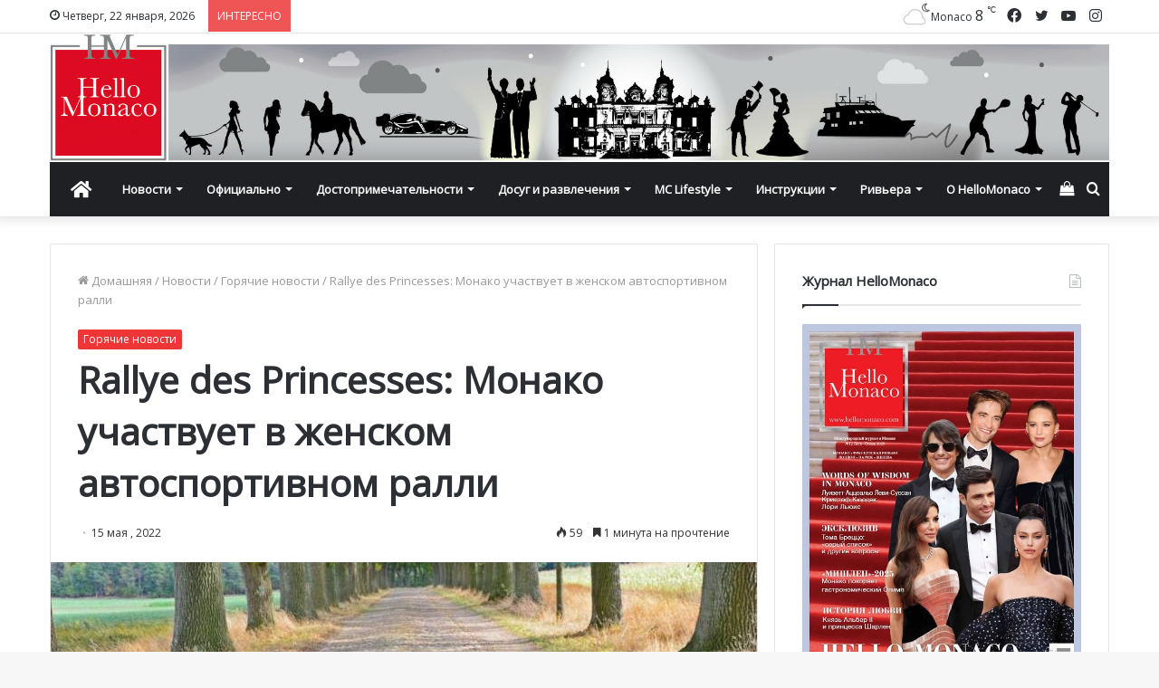

--- FILE ---
content_type: text/html; charset=UTF-8
request_url: https://www.hellomonaco.ru/vkurse/novosti/rallye-des-princesses-monako-uchastvuet-v-zhenskom-avtosportivnom-ralli/
body_size: 29758
content:
<!DOCTYPE html>
<html lang="ru-RU" class="" data-skin="light">
<head>
	<meta charset="UTF-8" />
	<link rel="profile" href="http://gmpg.org/xfn/11" />
	<meta name='robots' content='index, follow, max-image-preview:large, max-snippet:-1, max-video-preview:-1' />

	<!-- This site is optimized with the Yoast SEO plugin v17.8 - https://yoast.com/wordpress/plugins/seo/ -->
	<title>Две участницы из Монако представляют княжество в женском авторалли</title>
	<meta name="description" content="С 14 по 19 мая две участницы представляют Монако во время непростого и радостного соревнования - Rallye des Princesses." />
	<link rel="canonical" href="https://www.hellomonaco.ru/vkurse/novosti/rallye-des-princesses-monako-uchastvuet-v-zhenskom-avtosportivnom-ralli/" />
	<meta property="og:locale" content="ru_RU" />
	<meta property="og:type" content="article" />
	<meta property="og:title" content="Две участницы из Монако представляют княжество в женском авторалли" />
	<meta property="og:description" content="С 14 по 19 мая две участницы представляют Монако во время непростого и радостного соревнования - Rallye des Princesses." />
	<meta property="og:url" content="https://www.hellomonaco.ru/vkurse/novosti/rallye-des-princesses-monako-uchastvuet-v-zhenskom-avtosportivnom-ralli/" />
	<meta property="og:site_name" content="HelloMonaco.ru" />
	<meta property="article:publisher" content="https://www.facebook.com/monacoru/" />
	<meta property="article:published_time" content="2022-05-15T15:01:01+00:00" />
	<meta property="article:modified_time" content="2022-05-15T17:49:03+00:00" />
	<meta property="og:image" content="https://www.hellomonaco.ru/wp-content/uploads/2022/05/1958-Mercedes-Benz-190-SL-convertible.jpeg" />
	<meta property="og:image:width" content="1170" />
	<meta property="og:image:height" content="658" />
	<meta name="twitter:card" content="summary_large_image" />
	<meta name="twitter:creator" content="@hello_monaco" />
	<meta name="twitter:site" content="@hello_monaco" />
	<meta name="twitter:label1" content="Написано автором" />
	<meta name="twitter:data1" content="Staff Writer" />
	<meta name="twitter:label2" content="Примерное время для чтения" />
	<meta name="twitter:data2" content="2 минуты" />
	<script type="application/ld+json" class="yoast-schema-graph">{"@context":"https://schema.org","@graph":[{"@type":"Organization","@id":"https://www.hellomonaco.ru/#organization","name":"Hello Monaco by Olga Taran","url":"https://www.hellomonaco.ru/","sameAs":["https://www.facebook.com/monacoru/","https://www.instagram.com/hello_monaco/","https://twitter.com/hello_monaco"],"logo":{"@type":"ImageObject","@id":"https://www.hellomonaco.ru/#logo","inLanguage":"ru-RU","url":false,"contentUrl":false,"width":568,"height":619,"caption":"Hello Monaco by Olga Taran"},"image":{"@id":"https://www.hellomonaco.ru/#logo"}},{"@type":"WebSite","@id":"https://www.hellomonaco.ru/#website","url":"https://www.hellomonaco.ru/","name":"HelloMonaco.ru","description":"\u041a\u043d\u044f\u0436\u0435\u0441\u0442\u0432\u043e \u041c\u043e\u043d\u0430\u043a\u043e. \u041d\u043e\u0432\u043e\u0441\u0442\u0438 Monaco","publisher":{"@id":"https://www.hellomonaco.ru/#organization"},"potentialAction":[{"@type":"SearchAction","target":{"@type":"EntryPoint","urlTemplate":"https://www.hellomonaco.ru/?s={search_term_string}"},"query-input":"required name=search_term_string"}],"inLanguage":"ru-RU"},{"@type":"ImageObject","@id":"https://www.hellomonaco.ru/vkurse/novosti/rallye-des-princesses-monako-uchastvuet-v-zhenskom-avtosportivnom-ralli/#primaryimage","inLanguage":"ru-RU","url":"https://www.hellomonaco.ru/wp-content/uploads/2022/05/1958-Mercedes-Benz-190-SL-convertible.jpeg","contentUrl":"https://www.hellomonaco.ru/wp-content/uploads/2022/05/1958-Mercedes-Benz-190-SL-convertible.jpeg","width":1170,"height":658,"caption":"@ pixy.org"},{"@type":"WebPage","@id":"https://www.hellomonaco.ru/vkurse/novosti/rallye-des-princesses-monako-uchastvuet-v-zhenskom-avtosportivnom-ralli/#webpage","url":"https://www.hellomonaco.ru/vkurse/novosti/rallye-des-princesses-monako-uchastvuet-v-zhenskom-avtosportivnom-ralli/","name":"\u0414\u0432\u0435 \u0443\u0447\u0430\u0441\u0442\u043d\u0438\u0446\u044b \u0438\u0437 \u041c\u043e\u043d\u0430\u043a\u043e \u043f\u0440\u0435\u0434\u0441\u0442\u0430\u0432\u043b\u044f\u044e\u0442 \u043a\u043d\u044f\u0436\u0435\u0441\u0442\u0432\u043e \u0432 \u0436\u0435\u043d\u0441\u043a\u043e\u043c \u0430\u0432\u0442\u043e\u0440\u0430\u043b\u043b\u0438","isPartOf":{"@id":"https://www.hellomonaco.ru/#website"},"primaryImageOfPage":{"@id":"https://www.hellomonaco.ru/vkurse/novosti/rallye-des-princesses-monako-uchastvuet-v-zhenskom-avtosportivnom-ralli/#primaryimage"},"datePublished":"2022-05-15T15:01:01+00:00","dateModified":"2022-05-15T17:49:03+00:00","description":"\u0421 14 \u043f\u043e 19 \u043c\u0430\u044f \u0434\u0432\u0435 \u0443\u0447\u0430\u0441\u0442\u043d\u0438\u0446\u044b \u043f\u0440\u0435\u0434\u0441\u0442\u0430\u0432\u043b\u044f\u044e\u0442 \u041c\u043e\u043d\u0430\u043a\u043e \u0432\u043e \u0432\u0440\u0435\u043c\u044f \u043d\u0435\u043f\u0440\u043e\u0441\u0442\u043e\u0433\u043e \u0438 \u0440\u0430\u0434\u043e\u0441\u0442\u043d\u043e\u0433\u043e \u0441\u043e\u0440\u0435\u0432\u043d\u043e\u0432\u0430\u043d\u0438\u044f - Rallye des Princesses.","breadcrumb":{"@id":"https://www.hellomonaco.ru/vkurse/novosti/rallye-des-princesses-monako-uchastvuet-v-zhenskom-avtosportivnom-ralli/#breadcrumb"},"inLanguage":"ru-RU","potentialAction":[{"@type":"ReadAction","target":["https://www.hellomonaco.ru/vkurse/novosti/rallye-des-princesses-monako-uchastvuet-v-zhenskom-avtosportivnom-ralli/"]}]},{"@type":"BreadcrumbList","@id":"https://www.hellomonaco.ru/vkurse/novosti/rallye-des-princesses-monako-uchastvuet-v-zhenskom-avtosportivnom-ralli/#breadcrumb","itemListElement":[{"@type":"ListItem","position":1,"name":"\u0413\u043b\u0430\u0432\u043d\u0430\u044f \u0441\u0442\u0440\u0430\u043d\u0438\u0446\u0430","item":"https://www.hellomonaco.ru/"},{"@type":"ListItem","position":2,"name":"Rallye des Princesses: \u041c\u043e\u043d\u0430\u043a\u043e \u0443\u0447\u0430\u0441\u0442\u0432\u0443\u0435\u0442 \u0432 \u0436\u0435\u043d\u0441\u043a\u043e\u043c \u0430\u0432\u0442\u043e\u0441\u043f\u043e\u0440\u0442\u0438\u0432\u043d\u043e\u043c \u0440\u0430\u043b\u043b\u0438"}]},{"@type":"Article","@id":"https://www.hellomonaco.ru/vkurse/novosti/rallye-des-princesses-monako-uchastvuet-v-zhenskom-avtosportivnom-ralli/#article","isPartOf":{"@id":"https://www.hellomonaco.ru/vkurse/novosti/rallye-des-princesses-monako-uchastvuet-v-zhenskom-avtosportivnom-ralli/#webpage"},"author":{"@id":"https://www.hellomonaco.ru/#/schema/person/1122bcb91038ba3f486ca2154e8bc9b6"},"headline":"Rallye des Princesses: \u041c\u043e\u043d\u0430\u043a\u043e \u0443\u0447\u0430\u0441\u0442\u0432\u0443\u0435\u0442 \u0432 \u0436\u0435\u043d\u0441\u043a\u043e\u043c \u0430\u0432\u0442\u043e\u0441\u043f\u043e\u0440\u0442\u0438\u0432\u043d\u043e\u043c \u0440\u0430\u043b\u043b\u0438","datePublished":"2022-05-15T15:01:01+00:00","dateModified":"2022-05-15T17:49:03+00:00","mainEntityOfPage":{"@id":"https://www.hellomonaco.ru/vkurse/novosti/rallye-des-princesses-monako-uchastvuet-v-zhenskom-avtosportivnom-ralli/#webpage"},"wordCount":16,"publisher":{"@id":"https://www.hellomonaco.ru/#organization"},"image":{"@id":"https://www.hellomonaco.ru/vkurse/novosti/rallye-des-princesses-monako-uchastvuet-v-zhenskom-avtosportivnom-ralli/#primaryimage"},"thumbnailUrl":"https://www.hellomonaco.ru/wp-content/uploads/2022/05/1958-Mercedes-Benz-190-SL-convertible.jpeg","articleSection":["\u0413\u043e\u0440\u044f\u0447\u0438\u0435 \u043d\u043e\u0432\u043e\u0441\u0442\u0438"],"inLanguage":"ru-RU"},{"@type":"Person","@id":"https://www.hellomonaco.ru/#/schema/person/1122bcb91038ba3f486ca2154e8bc9b6","name":"Staff Writer"}]}</script>
	<!-- / Yoast SEO plugin. -->


<link rel='dns-prefetch' href='//s.w.org' />

<link rel="alternate" type="application/rss+xml" title="HelloMonaco.ru &raquo; Лента" href="https://www.hellomonaco.ru/feed/" />
<link rel="alternate" type="application/rss+xml" title="HelloMonaco.ru &raquo; Лента комментариев" href="https://www.hellomonaco.ru/comments/feed/" />
<link rel="alternate" type="text/calendar" title="HelloMonaco.ru &raquo; Новостная лента iCal" href="https://www.hellomonaco.ru/events/?ical=1" />
		<script type="text/javascript">
			window._wpemojiSettings = {"baseUrl":"https:\/\/s.w.org\/images\/core\/emoji\/13.1.0\/72x72\/","ext":".png","svgUrl":"https:\/\/s.w.org\/images\/core\/emoji\/13.1.0\/svg\/","svgExt":".svg","source":{"concatemoji":"https:\/\/www.hellomonaco.ru\/wp-includes\/js\/wp-emoji-release.min.js?ver=5.8.12"}};
			!function(e,a,t){var n,r,o,i=a.createElement("canvas"),p=i.getContext&&i.getContext("2d");function s(e,t){var a=String.fromCharCode;p.clearRect(0,0,i.width,i.height),p.fillText(a.apply(this,e),0,0);e=i.toDataURL();return p.clearRect(0,0,i.width,i.height),p.fillText(a.apply(this,t),0,0),e===i.toDataURL()}function c(e){var t=a.createElement("script");t.src=e,t.defer=t.type="text/javascript",a.getElementsByTagName("head")[0].appendChild(t)}for(o=Array("flag","emoji"),t.supports={everything:!0,everythingExceptFlag:!0},r=0;r<o.length;r++)t.supports[o[r]]=function(e){if(!p||!p.fillText)return!1;switch(p.textBaseline="top",p.font="600 32px Arial",e){case"flag":return s([127987,65039,8205,9895,65039],[127987,65039,8203,9895,65039])?!1:!s([55356,56826,55356,56819],[55356,56826,8203,55356,56819])&&!s([55356,57332,56128,56423,56128,56418,56128,56421,56128,56430,56128,56423,56128,56447],[55356,57332,8203,56128,56423,8203,56128,56418,8203,56128,56421,8203,56128,56430,8203,56128,56423,8203,56128,56447]);case"emoji":return!s([10084,65039,8205,55357,56613],[10084,65039,8203,55357,56613])}return!1}(o[r]),t.supports.everything=t.supports.everything&&t.supports[o[r]],"flag"!==o[r]&&(t.supports.everythingExceptFlag=t.supports.everythingExceptFlag&&t.supports[o[r]]);t.supports.everythingExceptFlag=t.supports.everythingExceptFlag&&!t.supports.flag,t.DOMReady=!1,t.readyCallback=function(){t.DOMReady=!0},t.supports.everything||(n=function(){t.readyCallback()},a.addEventListener?(a.addEventListener("DOMContentLoaded",n,!1),e.addEventListener("load",n,!1)):(e.attachEvent("onload",n),a.attachEvent("onreadystatechange",function(){"complete"===a.readyState&&t.readyCallback()})),(n=t.source||{}).concatemoji?c(n.concatemoji):n.wpemoji&&n.twemoji&&(c(n.twemoji),c(n.wpemoji)))}(window,document,window._wpemojiSettings);
		</script>
		<style type="text/css">
img.wp-smiley,
img.emoji {
	display: inline !important;
	border: none !important;
	box-shadow: none !important;
	height: 1em !important;
	width: 1em !important;
	margin: 0 .07em !important;
	vertical-align: -0.1em !important;
	background: none !important;
	padding: 0 !important;
}
</style>
	<link rel='stylesheet' id='sbi_styles-css'  href='https://www.hellomonaco.ru/wp-content/plugins/instagram-feed/css/sbi-styles.min.css?ver=6.1.1' type='text/css' media='all' />
<link rel='stylesheet' id='wp-block-library-css'  href='https://www.hellomonaco.ru/wp-includes/css/dist/block-library/style.min.css?ver=5.8.12' type='text/css' media='all' />
<style id='wp-block-library-theme-inline-css' type='text/css'>
#start-resizable-editor-section{display:none}.wp-block-audio figcaption{color:#555;font-size:13px;text-align:center}.is-dark-theme .wp-block-audio figcaption{color:hsla(0,0%,100%,.65)}.wp-block-code{font-family:Menlo,Consolas,monaco,monospace;color:#1e1e1e;padding:.8em 1em;border:1px solid #ddd;border-radius:4px}.wp-block-embed figcaption{color:#555;font-size:13px;text-align:center}.is-dark-theme .wp-block-embed figcaption{color:hsla(0,0%,100%,.65)}.blocks-gallery-caption{color:#555;font-size:13px;text-align:center}.is-dark-theme .blocks-gallery-caption{color:hsla(0,0%,100%,.65)}.wp-block-image figcaption{color:#555;font-size:13px;text-align:center}.is-dark-theme .wp-block-image figcaption{color:hsla(0,0%,100%,.65)}.wp-block-pullquote{border-top:4px solid;border-bottom:4px solid;margin-bottom:1.75em;color:currentColor}.wp-block-pullquote__citation,.wp-block-pullquote cite,.wp-block-pullquote footer{color:currentColor;text-transform:uppercase;font-size:.8125em;font-style:normal}.wp-block-quote{border-left:.25em solid;margin:0 0 1.75em;padding-left:1em}.wp-block-quote cite,.wp-block-quote footer{color:currentColor;font-size:.8125em;position:relative;font-style:normal}.wp-block-quote.has-text-align-right{border-left:none;border-right:.25em solid;padding-left:0;padding-right:1em}.wp-block-quote.has-text-align-center{border:none;padding-left:0}.wp-block-quote.is-large,.wp-block-quote.is-style-large{border:none}.wp-block-search .wp-block-search__label{font-weight:700}.wp-block-group.has-background{padding:1.25em 2.375em;margin-top:0;margin-bottom:0}.wp-block-separator{border:none;border-bottom:2px solid;margin-left:auto;margin-right:auto;opacity:.4}.wp-block-separator:not(.is-style-wide):not(.is-style-dots){width:100px}.wp-block-separator.has-background:not(.is-style-dots){border-bottom:none;height:1px}.wp-block-separator.has-background:not(.is-style-wide):not(.is-style-dots){height:2px}.wp-block-table thead{border-bottom:3px solid}.wp-block-table tfoot{border-top:3px solid}.wp-block-table td,.wp-block-table th{padding:.5em;border:1px solid;word-break:normal}.wp-block-table figcaption{color:#555;font-size:13px;text-align:center}.is-dark-theme .wp-block-table figcaption{color:hsla(0,0%,100%,.65)}.wp-block-video figcaption{color:#555;font-size:13px;text-align:center}.is-dark-theme .wp-block-video figcaption{color:hsla(0,0%,100%,.65)}.wp-block-template-part.has-background{padding:1.25em 2.375em;margin-top:0;margin-bottom:0}#end-resizable-editor-section{display:none}
</style>
<link rel='stylesheet' id='wc-blocks-vendors-style-css'  href='https://www.hellomonaco.ru/wp-content/plugins/woocommerce/packages/woocommerce-blocks/build/wc-blocks-vendors-style.css?ver=8.0.0' type='text/css' media='all' />
<link rel='stylesheet' id='wc-blocks-style-css'  href='https://www.hellomonaco.ru/wp-content/plugins/woocommerce/packages/woocommerce-blocks/build/wc-blocks-style.css?ver=8.0.0' type='text/css' media='all' />
<link rel='stylesheet' id='tie-css-woocommerce-css'  href='https://www.hellomonaco.ru/wp-content/themes/jannah/assets/css/plugins/woocommerce.min.css?ver=5.4.9' type='text/css' media='all' />
<style id='woocommerce-inline-inline-css' type='text/css'>
.woocommerce form .form-row .required { visibility: visible; }
</style>
<link rel='stylesheet' id='tie-css-base-css'  href='https://www.hellomonaco.ru/wp-content/themes/jannah/assets/css/base.min.css?ver=5.4.9' type='text/css' media='all' />
<link rel='stylesheet' id='tie-css-styles-css'  href='https://www.hellomonaco.ru/wp-content/themes/jannah/assets/css/style.min.css?ver=5.4.9' type='text/css' media='all' />
<link rel='stylesheet' id='tie-css-widgets-css'  href='https://www.hellomonaco.ru/wp-content/themes/jannah/assets/css/widgets.min.css?ver=5.4.9' type='text/css' media='all' />
<link rel='stylesheet' id='tie-css-helpers-css'  href='https://www.hellomonaco.ru/wp-content/themes/jannah/assets/css/helpers.min.css?ver=5.4.9' type='text/css' media='all' />
<link rel='stylesheet' id='tie-fontawesome5-css'  href='https://www.hellomonaco.ru/wp-content/themes/jannah/assets/css/fontawesome.css?ver=5.4.9' type='text/css' media='all' />
<link rel='stylesheet' id='tie-css-ilightbox-css'  href='https://www.hellomonaco.ru/wp-content/themes/jannah/assets/ilightbox/dark-skin/skin.css?ver=5.4.9' type='text/css' media='all' />
<link rel='stylesheet' id='tie-css-shortcodes-css'  href='https://www.hellomonaco.ru/wp-content/themes/jannah/assets/css/plugins/shortcodes.min.css?ver=5.4.9' type='text/css' media='all' />
<link rel='stylesheet' id='tie-css-single-css'  href='https://www.hellomonaco.ru/wp-content/themes/jannah/assets/css/single.min.css?ver=5.4.9' type='text/css' media='all' />
<link rel='stylesheet' id='tie-css-print-css'  href='https://www.hellomonaco.ru/wp-content/themes/jannah/assets/css/print.css?ver=5.4.9' type='text/css' media='print' />
<style id='tie-css-print-inline-css' type='text/css'>
.wf-active body{font-family: 'Open Sans';}.wf-active .logo-text,.wf-active h1,.wf-active h2,.wf-active h3,.wf-active h4,.wf-active h5,.wf-active h6,.wf-active .the-subtitle{font-family: 'Open Sans';}.brand-title,a:hover,.tie-popup-search-submit,#logo.text-logo a,.theme-header nav .components #search-submit:hover,.theme-header .header-nav .components > li:hover > a,.theme-header .header-nav .components li a:hover,.main-menu ul.cats-vertical li a.is-active,.main-menu ul.cats-vertical li a:hover,.main-nav li.mega-menu .post-meta a:hover,.main-nav li.mega-menu .post-box-title a:hover,.search-in-main-nav.autocomplete-suggestions a:hover,#main-nav .menu ul:not(.cats-horizontal) li:hover > a,#main-nav .menu ul li.current-menu-item:not(.mega-link-column) > a,.top-nav .menu li:hover > a,.top-nav .menu > .tie-current-menu > a,.search-in-top-nav.autocomplete-suggestions .post-title a:hover,div.mag-box .mag-box-options .mag-box-filter-links a.active,.mag-box-filter-links .flexMenu-viewMore:hover > a,.stars-rating-active,body .tabs.tabs .active > a,.video-play-icon,.spinner-circle:after,#go-to-content:hover,.comment-list .comment-author .fn,.commentlist .comment-author .fn,blockquote::before,blockquote cite,blockquote.quote-simple p,.multiple-post-pages a:hover,#story-index li .is-current,.latest-tweets-widget .twitter-icon-wrap span,.wide-slider-nav-wrapper .slide,.wide-next-prev-slider-wrapper .tie-slider-nav li:hover span,.review-final-score h3,#mobile-menu-icon:hover .menu-text,body .entry a,.dark-skin body .entry a,.entry .post-bottom-meta a:hover,.comment-list .comment-content a,q a,blockquote a,.widget.tie-weather-widget .icon-basecloud-bg:after,.site-footer a:hover,.site-footer .stars-rating-active,.site-footer .twitter-icon-wrap span,.site-info a:hover{color: #ef3636;}#instagram-link a:hover{color: #ef3636 !important;border-color: #ef3636 !important;}[type='submit'],.button,.generic-button a,.generic-button button,.theme-header .header-nav .comp-sub-menu a.button.guest-btn:hover,.theme-header .header-nav .comp-sub-menu a.checkout-button,nav.main-nav .menu > li.tie-current-menu > a,nav.main-nav .menu > li:hover > a,.main-menu .mega-links-head:after,.main-nav .mega-menu.mega-cat .cats-horizontal li a.is-active,#mobile-menu-icon:hover .nav-icon,#mobile-menu-icon:hover .nav-icon:before,#mobile-menu-icon:hover .nav-icon:after,.search-in-main-nav.autocomplete-suggestions a.button,.search-in-top-nav.autocomplete-suggestions a.button,.spinner > div,.post-cat,.pages-numbers li.current span,.multiple-post-pages > span,#tie-wrapper .mejs-container .mejs-controls,.mag-box-filter-links a:hover,.slider-arrow-nav a:not(.pagination-disabled):hover,.comment-list .reply a:hover,.commentlist .reply a:hover,#reading-position-indicator,#story-index-icon,.videos-block .playlist-title,.review-percentage .review-item span span,.tie-slick-dots li.slick-active button,.tie-slick-dots li button:hover,.digital-rating-static,.timeline-widget li a:hover .date:before,#wp-calendar #today,.posts-list-counter li.widget-post-list:before,.cat-counter a + span,.tie-slider-nav li span:hover,.fullwidth-area .widget_tag_cloud .tagcloud a:hover,.magazine2:not(.block-head-4) .dark-widgetized-area ul.tabs a:hover,.magazine2:not(.block-head-4) .dark-widgetized-area ul.tabs .active a,.magazine1 .dark-widgetized-area ul.tabs a:hover,.magazine1 .dark-widgetized-area ul.tabs .active a,.block-head-4.magazine2 .dark-widgetized-area .tabs.tabs .active a,.block-head-4.magazine2 .dark-widgetized-area .tabs > .active a:before,.block-head-4.magazine2 .dark-widgetized-area .tabs > .active a:after,.demo_store,.demo #logo:after,.demo #sticky-logo:after,.widget.tie-weather-widget,span.video-close-btn:hover,#go-to-top,.latest-tweets-widget .slider-links .button:not(:hover){background-color: #ef3636;color: #FFFFFF;}.tie-weather-widget .widget-title .the-subtitle,.block-head-4.magazine2 #footer .tabs .active a:hover{color: #FFFFFF;}pre,code,.pages-numbers li.current span,.theme-header .header-nav .comp-sub-menu a.button.guest-btn:hover,.multiple-post-pages > span,.post-content-slideshow .tie-slider-nav li span:hover,#tie-body .tie-slider-nav li > span:hover,.slider-arrow-nav a:not(.pagination-disabled):hover,.main-nav .mega-menu.mega-cat .cats-horizontal li a.is-active,.main-nav .mega-menu.mega-cat .cats-horizontal li a:hover,.main-menu .menu > li > .menu-sub-content{border-color: #ef3636;}.main-menu .menu > li.tie-current-menu{border-bottom-color: #ef3636;}.top-nav .menu li.tie-current-menu > a:before,.top-nav .menu li.menu-item-has-children:hover > a:before{border-top-color: #ef3636;}.main-nav .main-menu .menu > li.tie-current-menu > a:before,.main-nav .main-menu .menu > li:hover > a:before{border-top-color: #FFFFFF;}header.main-nav-light .main-nav .menu-item-has-children li:hover > a:before,header.main-nav-light .main-nav .mega-menu li:hover > a:before{border-left-color: #ef3636;}.rtl header.main-nav-light .main-nav .menu-item-has-children li:hover > a:before,.rtl header.main-nav-light .main-nav .mega-menu li:hover > a:before{border-right-color: #ef3636;border-left-color: transparent;}.top-nav ul.menu li .menu-item-has-children:hover > a:before{border-top-color: transparent;border-left-color: #ef3636;}.rtl .top-nav ul.menu li .menu-item-has-children:hover > a:before{border-left-color: transparent;border-right-color: #ef3636;}::-moz-selection{background-color: #ef3636;color: #FFFFFF;}::selection{background-color: #ef3636;color: #FFFFFF;}circle.circle_bar{stroke: #ef3636;}#reading-position-indicator{box-shadow: 0 0 10px rgba( 239,54,54,0.7);}#logo.text-logo a:hover,body .entry a:hover,.dark-skin body .entry a:hover,.comment-list .comment-content a:hover,.block-head-4.magazine2 .site-footer .tabs li a:hover,q a:hover,blockquote a:hover{color: #bd0404;}.button:hover,input[type='submit']:hover,.generic-button a:hover,.generic-button button:hover,a.post-cat:hover,.site-footer .button:hover,.site-footer [type='submit']:hover,.search-in-main-nav.autocomplete-suggestions a.button:hover,.search-in-top-nav.autocomplete-suggestions a.button:hover,.theme-header .header-nav .comp-sub-menu a.checkout-button:hover{background-color: #bd0404;color: #FFFFFF;}.theme-header .header-nav .comp-sub-menu a.checkout-button:not(:hover),body .entry a.button{color: #FFFFFF;}#story-index.is-compact .story-index-content{background-color: #ef3636;}#story-index.is-compact .story-index-content a,#story-index.is-compact .story-index-content .is-current{color: #FFFFFF;}.woocommerce div.product span.price,.woocommerce div.product p.price,.woocommerce div.product div.summary .product_meta > span,.woocommerce div.product div.summary .product_meta > span a:hover,.woocommerce ul.products li.product .price ins,.woocommerce .woocommerce-pagination ul.page-numbers li a.current,.woocommerce .woocommerce-pagination ul.page-numbers li a:hover,.woocommerce .woocommerce-pagination ul.page-numbers li span.current,.woocommerce .woocommerce-pagination ul.page-numbers li span:hover,.woocommerce .widget_rating_filter ul li.chosen a,.woocommerce-MyAccount-navigation ul li.is-active a{color: #ef3636;}.woocommerce span.new,.woocommerce a.button.alt,.woocommerce button.button.alt,.woocommerce input.button.alt,.woocommerce a.button.alt.disabled,.woocommerce a.button.alt:disabled,.woocommerce a.button.alt:disabled[disabled],.woocommerce a.button.alt.disabled:hover,.woocommerce a.button.alt:disabled:hover,.woocommerce a.button.alt:disabled[disabled]:hover,.woocommerce button.button.alt.disabled,.woocommerce button.button.alt:disabled,.woocommerce button.button.alt:disabled[disabled],.woocommerce button.button.alt.disabled:hover,.woocommerce button.button.alt:disabled:hover,.woocommerce button.button.alt:disabled[disabled]:hover,.woocommerce input.button.alt.disabled,.woocommerce input.button.alt:disabled,.woocommerce input.button.alt:disabled[disabled],.woocommerce input.button.alt.disabled:hover,.woocommerce input.button.alt:disabled:hover,.woocommerce input.button.alt:disabled[disabled]:hover,.woocommerce .widget_price_filter .ui-slider .ui-slider-range{background-color: #ef3636;color: #FFFFFF;}.woocommerce div.product #product-images-slider-nav .tie-slick-slider .slide.slick-current img{border-color: #ef3636;}.woocommerce a.button:hover,.woocommerce button.button:hover,.woocommerce input.button:hover,.woocommerce a.button.alt:hover,.woocommerce button.button.alt:hover,.woocommerce input.button.alt:hover{background-color: #bd0404;}#tie-body .mag-box-title h3 a,#tie-body .block-more-button{color: #ef3636;}#tie-body .mag-box-title h3 a:hover,#tie-body .block-more-button:hover{color: #bd0404;}#tie-body .mag-box-title{color: #ef3636;}#tie-body .mag-box-title:before{border-top-color: #ef3636;}#tie-body .mag-box-title:after,#tie-body #footer .widget-title:after{background-color: #ef3636;}.brand-title,a:hover,.tie-popup-search-submit,#logo.text-logo a,.theme-header nav .components #search-submit:hover,.theme-header .header-nav .components > li:hover > a,.theme-header .header-nav .components li a:hover,.main-menu ul.cats-vertical li a.is-active,.main-menu ul.cats-vertical li a:hover,.main-nav li.mega-menu .post-meta a:hover,.main-nav li.mega-menu .post-box-title a:hover,.search-in-main-nav.autocomplete-suggestions a:hover,#main-nav .menu ul:not(.cats-horizontal) li:hover > a,#main-nav .menu ul li.current-menu-item:not(.mega-link-column) > a,.top-nav .menu li:hover > a,.top-nav .menu > .tie-current-menu > a,.search-in-top-nav.autocomplete-suggestions .post-title a:hover,div.mag-box .mag-box-options .mag-box-filter-links a.active,.mag-box-filter-links .flexMenu-viewMore:hover > a,.stars-rating-active,body .tabs.tabs .active > a,.video-play-icon,.spinner-circle:after,#go-to-content:hover,.comment-list .comment-author .fn,.commentlist .comment-author .fn,blockquote::before,blockquote cite,blockquote.quote-simple p,.multiple-post-pages a:hover,#story-index li .is-current,.latest-tweets-widget .twitter-icon-wrap span,.wide-slider-nav-wrapper .slide,.wide-next-prev-slider-wrapper .tie-slider-nav li:hover span,.review-final-score h3,#mobile-menu-icon:hover .menu-text,body .entry a,.dark-skin body .entry a,.entry .post-bottom-meta a:hover,.comment-list .comment-content a,q a,blockquote a,.widget.tie-weather-widget .icon-basecloud-bg:after,.site-footer a:hover,.site-footer .stars-rating-active,.site-footer .twitter-icon-wrap span,.site-info a:hover{color: #ef3636;}#instagram-link a:hover{color: #ef3636 !important;border-color: #ef3636 !important;}[type='submit'],.button,.generic-button a,.generic-button button,.theme-header .header-nav .comp-sub-menu a.button.guest-btn:hover,.theme-header .header-nav .comp-sub-menu a.checkout-button,nav.main-nav .menu > li.tie-current-menu > a,nav.main-nav .menu > li:hover > a,.main-menu .mega-links-head:after,.main-nav .mega-menu.mega-cat .cats-horizontal li a.is-active,#mobile-menu-icon:hover .nav-icon,#mobile-menu-icon:hover .nav-icon:before,#mobile-menu-icon:hover .nav-icon:after,.search-in-main-nav.autocomplete-suggestions a.button,.search-in-top-nav.autocomplete-suggestions a.button,.spinner > div,.post-cat,.pages-numbers li.current span,.multiple-post-pages > span,#tie-wrapper .mejs-container .mejs-controls,.mag-box-filter-links a:hover,.slider-arrow-nav a:not(.pagination-disabled):hover,.comment-list .reply a:hover,.commentlist .reply a:hover,#reading-position-indicator,#story-index-icon,.videos-block .playlist-title,.review-percentage .review-item span span,.tie-slick-dots li.slick-active button,.tie-slick-dots li button:hover,.digital-rating-static,.timeline-widget li a:hover .date:before,#wp-calendar #today,.posts-list-counter li.widget-post-list:before,.cat-counter a + span,.tie-slider-nav li span:hover,.fullwidth-area .widget_tag_cloud .tagcloud a:hover,.magazine2:not(.block-head-4) .dark-widgetized-area ul.tabs a:hover,.magazine2:not(.block-head-4) .dark-widgetized-area ul.tabs .active a,.magazine1 .dark-widgetized-area ul.tabs a:hover,.magazine1 .dark-widgetized-area ul.tabs .active a,.block-head-4.magazine2 .dark-widgetized-area .tabs.tabs .active a,.block-head-4.magazine2 .dark-widgetized-area .tabs > .active a:before,.block-head-4.magazine2 .dark-widgetized-area .tabs > .active a:after,.demo_store,.demo #logo:after,.demo #sticky-logo:after,.widget.tie-weather-widget,span.video-close-btn:hover,#go-to-top,.latest-tweets-widget .slider-links .button:not(:hover){background-color: #ef3636;color: #FFFFFF;}.tie-weather-widget .widget-title .the-subtitle,.block-head-4.magazine2 #footer .tabs .active a:hover{color: #FFFFFF;}pre,code,.pages-numbers li.current span,.theme-header .header-nav .comp-sub-menu a.button.guest-btn:hover,.multiple-post-pages > span,.post-content-slideshow .tie-slider-nav li span:hover,#tie-body .tie-slider-nav li > span:hover,.slider-arrow-nav a:not(.pagination-disabled):hover,.main-nav .mega-menu.mega-cat .cats-horizontal li a.is-active,.main-nav .mega-menu.mega-cat .cats-horizontal li a:hover,.main-menu .menu > li > .menu-sub-content{border-color: #ef3636;}.main-menu .menu > li.tie-current-menu{border-bottom-color: #ef3636;}.top-nav .menu li.tie-current-menu > a:before,.top-nav .menu li.menu-item-has-children:hover > a:before{border-top-color: #ef3636;}.main-nav .main-menu .menu > li.tie-current-menu > a:before,.main-nav .main-menu .menu > li:hover > a:before{border-top-color: #FFFFFF;}header.main-nav-light .main-nav .menu-item-has-children li:hover > a:before,header.main-nav-light .main-nav .mega-menu li:hover > a:before{border-left-color: #ef3636;}.rtl header.main-nav-light .main-nav .menu-item-has-children li:hover > a:before,.rtl header.main-nav-light .main-nav .mega-menu li:hover > a:before{border-right-color: #ef3636;border-left-color: transparent;}.top-nav ul.menu li .menu-item-has-children:hover > a:before{border-top-color: transparent;border-left-color: #ef3636;}.rtl .top-nav ul.menu li .menu-item-has-children:hover > a:before{border-left-color: transparent;border-right-color: #ef3636;}::-moz-selection{background-color: #ef3636;color: #FFFFFF;}::selection{background-color: #ef3636;color: #FFFFFF;}circle.circle_bar{stroke: #ef3636;}#reading-position-indicator{box-shadow: 0 0 10px rgba( 239,54,54,0.7);}#logo.text-logo a:hover,body .entry a:hover,.dark-skin body .entry a:hover,.comment-list .comment-content a:hover,.block-head-4.magazine2 .site-footer .tabs li a:hover,q a:hover,blockquote a:hover{color: #bd0404;}.button:hover,input[type='submit']:hover,.generic-button a:hover,.generic-button button:hover,a.post-cat:hover,.site-footer .button:hover,.site-footer [type='submit']:hover,.search-in-main-nav.autocomplete-suggestions a.button:hover,.search-in-top-nav.autocomplete-suggestions a.button:hover,.theme-header .header-nav .comp-sub-menu a.checkout-button:hover{background-color: #bd0404;color: #FFFFFF;}.theme-header .header-nav .comp-sub-menu a.checkout-button:not(:hover),body .entry a.button{color: #FFFFFF;}#story-index.is-compact .story-index-content{background-color: #ef3636;}#story-index.is-compact .story-index-content a,#story-index.is-compact .story-index-content .is-current{color: #FFFFFF;}.woocommerce div.product span.price,.woocommerce div.product p.price,.woocommerce div.product div.summary .product_meta > span,.woocommerce div.product div.summary .product_meta > span a:hover,.woocommerce ul.products li.product .price ins,.woocommerce .woocommerce-pagination ul.page-numbers li a.current,.woocommerce .woocommerce-pagination ul.page-numbers li a:hover,.woocommerce .woocommerce-pagination ul.page-numbers li span.current,.woocommerce .woocommerce-pagination ul.page-numbers li span:hover,.woocommerce .widget_rating_filter ul li.chosen a,.woocommerce-MyAccount-navigation ul li.is-active a{color: #ef3636;}.woocommerce span.new,.woocommerce a.button.alt,.woocommerce button.button.alt,.woocommerce input.button.alt,.woocommerce a.button.alt.disabled,.woocommerce a.button.alt:disabled,.woocommerce a.button.alt:disabled[disabled],.woocommerce a.button.alt.disabled:hover,.woocommerce a.button.alt:disabled:hover,.woocommerce a.button.alt:disabled[disabled]:hover,.woocommerce button.button.alt.disabled,.woocommerce button.button.alt:disabled,.woocommerce button.button.alt:disabled[disabled],.woocommerce button.button.alt.disabled:hover,.woocommerce button.button.alt:disabled:hover,.woocommerce button.button.alt:disabled[disabled]:hover,.woocommerce input.button.alt.disabled,.woocommerce input.button.alt:disabled,.woocommerce input.button.alt:disabled[disabled],.woocommerce input.button.alt.disabled:hover,.woocommerce input.button.alt:disabled:hover,.woocommerce input.button.alt:disabled[disabled]:hover,.woocommerce .widget_price_filter .ui-slider .ui-slider-range{background-color: #ef3636;color: #FFFFFF;}.woocommerce div.product #product-images-slider-nav .tie-slick-slider .slide.slick-current img{border-color: #ef3636;}.woocommerce a.button:hover,.woocommerce button.button:hover,.woocommerce input.button:hover,.woocommerce a.button.alt:hover,.woocommerce button.button.alt:hover,.woocommerce input.button.alt:hover{background-color: #bd0404;}#tie-body .mag-box-title h3 a,#tie-body .block-more-button{color: #ef3636;}#tie-body .mag-box-title h3 a:hover,#tie-body .block-more-button:hover{color: #bd0404;}#tie-body .mag-box-title{color: #ef3636;}#tie-body .mag-box-title:before{border-top-color: #ef3636;}#tie-body .mag-box-title:after,#tie-body #footer .widget-title:after{background-color: #ef3636;}@media (max-width: 991px){#theme-header.has-normal-width-logo #logo img {width:400px !important;max-width:100% !important;height: auto !important;max-height: 200px !important;}}
</style>
<style id='rocket-lazyload-inline-css' type='text/css'>
.rll-youtube-player{position:relative;padding-bottom:56.23%;height:0;overflow:hidden;max-width:100%;}.rll-youtube-player:focus-within{outline: 2px solid currentColor;outline-offset: 5px;}.rll-youtube-player iframe{position:absolute;top:0;left:0;width:100%;height:100%;z-index:100;background:0 0}.rll-youtube-player img{bottom:0;display:block;left:0;margin:auto;max-width:100%;width:100%;position:absolute;right:0;top:0;border:none;height:auto;-webkit-transition:.4s all;-moz-transition:.4s all;transition:.4s all}.rll-youtube-player img:hover{-webkit-filter:brightness(75%)}.rll-youtube-player .play{height:100%;width:100%;left:0;top:0;position:absolute;background:url(https://www.hellomonaco.ru/wp-content/plugins/wp-rocket/assets/img/youtube.png) no-repeat center;background-color: transparent !important;cursor:pointer;border:none;}
</style>
<script type='text/javascript' src='https://www.hellomonaco.ru/wp-includes/js/jquery/jquery.min.js?ver=3.6.0' id='jquery-core-js'></script>
<script type='text/javascript' src='https://www.hellomonaco.ru/wp-includes/js/jquery/jquery-migrate.min.js?ver=3.3.2' id='jquery-migrate-js'></script>
<script type='text/javascript' id='wpgmza_data-js-extra'>
/* <![CDATA[ */
var wpgmza_google_api_status = {"message":"Enqueued","code":"ENQUEUED"};
/* ]]> */
</script>
<script type='text/javascript' src='https://www.hellomonaco.ru/wp-content/plugins/wp-google-maps/wpgmza_data.js?ver=5.8.12' id='wpgmza_data-js'></script>
<link rel="https://api.w.org/" href="https://www.hellomonaco.ru/wp-json/" /><link rel="alternate" type="application/json" href="https://www.hellomonaco.ru/wp-json/wp/v2/posts/134357" /><link rel="EditURI" type="application/rsd+xml" title="RSD" href="https://www.hellomonaco.ru/xmlrpc.php?rsd" />
<link rel="wlwmanifest" type="application/wlwmanifest+xml" href="https://www.hellomonaco.ru/wp-includes/wlwmanifest.xml" /> 
<meta name="generator" content="WordPress 5.8.12" />
<meta name="generator" content="WooCommerce 6.8.2" />
<link rel='shortlink' href='https://www.hellomonaco.ru/?p=134357' />
<link rel="alternate" type="application/json+oembed" href="https://www.hellomonaco.ru/wp-json/oembed/1.0/embed?url=https%3A%2F%2Fwww.hellomonaco.ru%2Fvkurse%2Fnovosti%2Frallye-des-princesses-monako-uchastvuet-v-zhenskom-avtosportivnom-ralli%2F" />
<link rel="alternate" type="text/xml+oembed" href="https://www.hellomonaco.ru/wp-json/oembed/1.0/embed?url=https%3A%2F%2Fwww.hellomonaco.ru%2Fvkurse%2Fnovosti%2Frallye-des-princesses-monako-uchastvuet-v-zhenskom-avtosportivnom-ralli%2F&#038;format=xml" />
		<meta property="fb:pages" content="617913148242325" />
					<meta property="ia:markup_url" content="https://www.hellomonaco.ru/vkurse/novosti/rallye-des-princesses-monako-uchastvuet-v-zhenskom-avtosportivnom-ralli/?ia_markup=1" />
			<meta name="tec-api-version" content="v1"><meta name="tec-api-origin" content="https://www.hellomonaco.ru"><link rel="alternate" href="https://www.hellomonaco.ru/wp-json/tribe/events/v1/" /><meta http-equiv="X-UA-Compatible" content="IE=edge"><!-- Global site tag (gtag.js) - Google Analytics -->
<script async src="https://www.googletagmanager.com/gtag/js?id=UA-131084890-1"></script>
<script>
  window.dataLayer = window.dataLayer || [];
  function gtag(){dataLayer.push(arguments);}
  gtag('js', new Date());

  gtag('config', 'UA-131084890-1');
</script>

<!-- Yandex.Metrika counter -->
<script type="text/javascript" >
   (function(m,e,t,r,i,k,a){m[i]=m[i]||function(){(m[i].a=m[i].a||[]).push(arguments)};
   m[i].l=1*new Date();k=e.createElement(t),a=e.getElementsByTagName(t)[0],k.async=1,k.src=r,a.parentNode.insertBefore(k,a)})
   (window, document, "script", "https://mc.yandex.ru/metrika/tag.js", "ym");

   ym(51592859, "init", {
        id:51592859,
        clickmap:true,
        trackLinks:true,
        accurateTrackBounce:true,
        webvisor:true
   });
</script>
<noscript><div><img src="https://mc.yandex.ru/watch/51592859" style="position:absolute; left:-9999px;" alt="" /></div></noscript>
<!-- /Yandex.Metrika counter -->

<meta property="fb:pages" content="617913148242325" />
<meta name="yandex-verification" content="ca9ad5eb8c97d172" />
<meta name="viewport" content="width=device-width, initial-scale=1.0" />


<meta name="theme-color" content="#ef3636" /><meta name="viewport" content="width=device-width, initial-scale=1.0" />	<noscript><style>.woocommerce-product-gallery{ opacity: 1 !important; }</style></noscript>
	<noscript><style id="rocket-lazyload-nojs-css">.rll-youtube-player, [data-lazy-src]{display:none !important;}</style></noscript></head>

<body id="tie-body" class="post-template-default single single-post postid-134357 single-format-standard theme-jannah woocommerce-no-js tribe-no-js wrapper-has-shadow block-head-1 magazine1 is-thumb-overlay-disabled is-desktop is-header-layout-2 sidebar-right has-sidebar post-layout-1 narrow-title-narrow-media is-standard-format post-has-toggle hide_breaking_news">



<div class="background-overlay">

	<div id="tie-container" class="site tie-container">

		
		<div id="tie-wrapper">

			
<header id="theme-header" class="theme-header header-layout-2 main-nav-dark main-nav-default-dark main-nav-below main-nav-boxed no-stream-item top-nav-active top-nav-light top-nav-default-light top-nav-above has-shadow has-normal-width-logo mobile-header-centered mobile-components-row">
	
<nav id="top-nav"  class="has-date-breaking-components top-nav header-nav has-breaking-news" aria-label="Secondary Navigation">
	<div class="container">
		<div class="topbar-wrapper">

			
					<div class="topbar-today-date tie-icon">
						Четверг, 22 января, 2026					</div>
					
			<div class="tie-alignleft">
				
<div class="breaking">

	<span class="breaking-title">
		<span class="tie-icon-bolt breaking-icon" aria-hidden="true"></span>
		<span class="breaking-title-text">ИНТЕРЕСНО</span>
	</span>

	<ul id="breaking-news-in-header" class="breaking-news" data-type="reveal">

		
	</ul>
</div><!-- #breaking /-->
			</div><!-- .tie-alignleft /-->

			<div class="tie-alignright">
				<ul class="components"> <li class="social-icons-item"><a class="social-link instagram-social-icon" rel="external noopener nofollow" target="_blank" href="https://www.instagram.com/hello_monaco/"><span class="tie-social-icon tie-icon-instagram"></span><span class="screen-reader-text">Instagram</span></a></li><li class="social-icons-item"><a class="social-link youtube-social-icon" rel="external noopener nofollow" target="_blank" href="https://www.youtube.com/wowmonaco"><span class="tie-social-icon tie-icon-youtube"></span><span class="screen-reader-text">YouTube</span></a></li><li class="social-icons-item"><a class="social-link twitter-social-icon" rel="external noopener nofollow" target="_blank" href="https://twitter.com/hello_monaco"><span class="tie-social-icon tie-icon-twitter"></span><span class="screen-reader-text">Twitter</span></a></li><li class="social-icons-item"><a class="social-link facebook-social-icon" rel="external noopener nofollow" target="_blank" href="https://www.facebook.com/monacoru/"><span class="tie-social-icon tie-icon-facebook"></span><span class="screen-reader-text">Facebook</span></a></li> <li class="weather-menu-item menu-item custom-menu-link">
				<div class="tie-weather-widget is-animated" title="Рассеянные облака">
					<div class="weather-wrap">

						<div class="weather-forecast-day small-weather-icons">
							
					<div class="weather-icon">
						<div class="icon-cloud"></div>
						<div class="icon-cloud-behind"></div>
						<div class="icon-basecloud-bg"></div>
						<div class="icon-moon-animi"></div>
					</div>
										</div><!-- .weather-forecast-day -->

						<div class="city-data">
							<span>Monaco</span>
							<span class="weather-current-temp">
								8								<sup>&#x2103;</sup>
							</span>
						</div><!-- .city-data -->

					</div><!-- .weather-wrap -->
				</div><!-- .tie-weather-widget -->
				</li></ul><!-- Components -->			</div><!-- .tie-alignright /-->

		</div><!-- .topbar-wrapper /-->
	</div><!-- .container /-->
</nav><!-- #top-nav /-->

<div class="container header-container">
	<div class="tie-row logo-row">

		
		<div class="logo-wrapper">
			<div class="tie-col-md-4 logo-container clearfix">
				<div id="mobile-header-components-area_1" class="mobile-header-components"></div>
		<div id="logo" class="image-logo" style="margin-top: 1px; margin-bottom: 1px;">

			
			<a title="HelloMonaco.ru" href="https://www.hellomonaco.ru/">
				
				<picture class="tie-logo-default tie-logo-picture">
					<source class="tie-logo-source-default tie-logo-source" data-lazy-srcset="https://www.hellomonaco.ru/wp-content/uploads/2018/12/Banner.jpg">
					<img class="tie-logo-img-default tie-logo-img" src="data:image/svg+xml,%3Csvg%20xmlns='http://www.w3.org/2000/svg'%20viewBox='0%200%202000%20240'%3E%3C/svg%3E" alt="HelloMonaco.ru" width="2000" height="240" style="max-height:240px; width: auto;" data-lazy-src="https://www.hellomonaco.ru/wp-content/uploads/2018/12/Banner.jpg" /><noscript><img class="tie-logo-img-default tie-logo-img" src="https://www.hellomonaco.ru/wp-content/uploads/2018/12/Banner.jpg" alt="HelloMonaco.ru" width="2000" height="240" style="max-height:240px; width: auto;" /></noscript>
				</picture>
						</a>

			
		</div><!-- #logo /-->

		<div id="mobile-header-components-area_2" class="mobile-header-components"><ul class="components"><li class="mobile-component_menu custom-menu-link"><a href="#" id="mobile-menu-icon" class="menu-text-wrapper"><span class="tie-mobile-menu-icon nav-icon is-layout-1"></span><span class="menu-text">Меню</span></a></li></ul></div>			</div><!-- .tie-col /-->
		</div><!-- .logo-wrapper /-->

		
	</div><!-- .tie-row /-->
</div><!-- .container /-->

<div class="main-nav-wrapper">
	<nav id="main-nav" data-skin="search-in-main-nav" class="main-nav header-nav live-search-parent"  aria-label="Primary Navigation">
		<div class="container">

			<div class="main-menu-wrapper">

				
				<div id="menu-components-wrap">

					
					<div class="main-menu main-menu-wrap tie-alignleft">
						<div id="main-nav-menu" class="main-menu header-menu"><ul id="menu-russian" class="menu" role="menubar"><li id="menu-item-88609" class="menu-item menu-item-type-post_type menu-item-object-page menu-item-home menu-item-88609 menu-item-has-icon is-icon-only"><a title="Главная" href="https://www.hellomonaco.ru/"> <span aria-hidden="true" class="tie-menu-icon fas fa-home"></span>  <span class="screen-reader-text">Главная</span></a></li>
<li id="menu-item-67840" class="menu-item menu-item-type-taxonomy menu-item-object-category current-post-ancestor menu-item-has-children menu-item-67840"><a href="https://www.hellomonaco.ru/vkurse/">Новости</a>
<ul class="sub-menu menu-sub-content">
	<li id="menu-item-67841" class="menu-item menu-item-type-taxonomy menu-item-object-category current-post-ancestor current-menu-parent current-post-parent menu-item-67841"><a href="https://www.hellomonaco.ru/vkurse/novosti/">Горячие новости</a></li>
	<li id="menu-item-110989" class="menu-item menu-item-type-custom menu-item-object-custom menu-item-110989"><a href="https://www.hellomonaco.ru/events/">Календарь Событий</a></li>
	<li id="menu-item-129392" class="menu-item menu-item-type-taxonomy menu-item-object-category menu-item-129392"><a href="https://www.hellomonaco.ru/vkurse/novosti-iz-dvortsa/">Новости из Дворца</a></li>
	<li id="menu-item-67850" class="menu-item menu-item-type-taxonomy menu-item-object-category menu-item-67850"><a href="https://www.hellomonaco.ru/vkurse/sport/">Спорт</a></li>
	<li id="menu-item-375" class="menu-item menu-item-type-taxonomy menu-item-object-category menu-item-375"><a href="https://www.hellomonaco.ru/vkurse/kultura/">Культура</a></li>
	<li id="menu-item-67839" class="menu-item menu-item-type-taxonomy menu-item-object-category menu-item-67839"><a href="https://www.hellomonaco.ru/vkurse/intervyu/">Интервью</a></li>
	<li id="menu-item-67848" class="menu-item menu-item-type-taxonomy menu-item-object-category menu-item-67848"><a href="https://www.hellomonaco.ru/vkurse/investory/">Investory</a></li>
	<li id="menu-item-102970" class="menu-item menu-item-type-taxonomy menu-item-object-category menu-item-102970"><a href="https://www.hellomonaco.ru/wow/">WOW</a></li>
</ul>
</li>
<li id="menu-item-11" class="menu-item menu-item-type-taxonomy menu-item-object-category menu-item-has-children menu-item-11"><a href="https://www.hellomonaco.ru/officiallyty/">Официально</a>
<ul class="sub-menu menu-sub-content">
	<li id="menu-item-67762" class="menu-item menu-item-type-taxonomy menu-item-object-category menu-item-67762"><a href="https://www.hellomonaco.ru/officiallyty/knyazhestvo-monako/">Княжество Монако</a></li>
	<li id="menu-item-67763" class="menu-item menu-item-type-taxonomy menu-item-object-category menu-item-67763"><a href="https://www.hellomonaco.ru/officiallyty/monako-v-tsifrah/">Монако в цифрах</a></li>
	<li id="menu-item-67843" class="menu-item menu-item-type-taxonomy menu-item-object-category menu-item-67843"><a href="https://www.hellomonaco.ru/officiallyty/iz-zala-suda/">Закон и Порядок</a></li>
</ul>
</li>
<li id="menu-item-67825" class="menu-item menu-item-type-taxonomy menu-item-object-category menu-item-has-children menu-item-67825"><a href="https://www.hellomonaco.ru/dostoprimechatelnosti/">Достопримечательности</a>
<ul class="sub-menu menu-sub-content">
	<li id="menu-item-67764" class="menu-item menu-item-type-taxonomy menu-item-object-category menu-item-67764"><a href="https://www.hellomonaco.ru/dostoprimechatelnosti/semya-grimaldi/">Семья Гримальди</a></li>
	<li id="menu-item-67826" class="menu-item menu-item-type-taxonomy menu-item-object-category menu-item-67826"><a href="https://www.hellomonaco.ru/dostoprimechatelnosti/gran-pri-formuly-1-monako/">Гран-при Формулы 1</a></li>
	<li id="menu-item-67823" class="menu-item menu-item-type-taxonomy menu-item-object-category menu-item-67823"><a href="https://www.hellomonaco.ru/dostoprimechatelnosti/znamenitosti-monako/">Знаменитости Монако</a></li>
	<li id="menu-item-67829" class="menu-item menu-item-type-taxonomy menu-item-object-category menu-item-67829"><a href="https://www.hellomonaco.ru/dostoprimechatelnosti/interesno-o-monako/">А знаете ли вы, что &#8230;.?</a></li>
	<li id="menu-item-67824" class="menu-item menu-item-type-taxonomy menu-item-object-category menu-item-67824"><a href="https://www.hellomonaco.ru/dostoprimechatelnosti/made-in-monaco/">Made in Monaco</a></li>
	<li id="menu-item-67761" class="menu-item menu-item-type-taxonomy menu-item-object-category menu-item-67761"><a href="https://www.hellomonaco.ru/dostoprimechatelnosti/istoriya/">Страницы истории</a></li>
	<li id="menu-item-105116" class="menu-item menu-item-type-taxonomy menu-item-object-category menu-item-105116"><a href="https://www.hellomonaco.ru/dostoprimechatelnosti/kazino-monte-karlo/">Казино Монте-Карло</a></li>
</ul>
</li>
<li id="menu-item-104708" class="menu-item menu-item-type-taxonomy menu-item-object-category menu-item-has-children menu-item-104708"><a href="https://www.hellomonaco.ru/dosug-i-razvlechenija/">Досуг и развлечения</a>
<ul class="sub-menu menu-sub-content">
	<li id="menu-item-377" class="menu-item menu-item-type-taxonomy menu-item-object-category menu-item-377"><a href="https://www.hellomonaco.ru/dosug-i-razvlechenija/nochnaya-zhizn/">Ночная жизнь</a></li>
	<li id="menu-item-382" class="menu-item menu-item-type-taxonomy menu-item-object-category menu-item-382"><a href="https://www.hellomonaco.ru/dosug-i-razvlechenija/restorany-bary-kafe/">Рестораны/ Бары / Кафе</a></li>
	<li id="menu-item-378" class="menu-item menu-item-type-taxonomy menu-item-object-category menu-item-378"><a href="https://www.hellomonaco.ru/dosug-i-razvlechenija/oteli/">Отели</a></li>
	<li id="menu-item-67828" class="menu-item menu-item-type-taxonomy menu-item-object-category menu-item-67828"><a href="https://www.hellomonaco.ru/dosug-i-razvlechenija/muzei-parki/">Музеи и парки</a></li>
	<li id="menu-item-379" class="menu-item menu-item-type-taxonomy menu-item-object-category menu-item-379"><a href="https://www.hellomonaco.ru/dosug-i-razvlechenija/monako-s-detmi-places/">Монако с детьми</a></li>
	<li id="menu-item-67770" class="menu-item menu-item-type-taxonomy menu-item-object-category menu-item-67770"><a href="https://www.hellomonaco.ru/dosug-i-razvlechenija/weekend-v-monaco/">Weekend в Монако</a></li>
	<li id="menu-item-67849" class="menu-item menu-item-type-taxonomy menu-item-object-category menu-item-67849"><a href="https://www.hellomonaco.ru/dosug-i-razvlechenija/prazdniki-festivali/">Праздники и фестивали</a></li>
	<li id="menu-item-381" class="menu-item menu-item-type-taxonomy menu-item-object-category menu-item-381"><a href="https://www.hellomonaco.ru/dosug-i-razvlechenija/plyazhi/">Пляжи</a></li>
</ul>
</li>
<li id="menu-item-9" class="menu-item menu-item-type-taxonomy menu-item-object-category menu-item-has-children menu-item-9"><a href="https://www.hellomonaco.ru/mc-lifestyle/">MC Lifestyle</a>
<ul class="sub-menu menu-sub-content">
	<li id="menu-item-67769" class="menu-item menu-item-type-taxonomy menu-item-object-category menu-item-67769"><a href="https://www.hellomonaco.ru/mc-lifestyle/luxury/">Luxury</a></li>
	<li id="menu-item-105103" class="menu-item menu-item-type-taxonomy menu-item-object-category menu-item-105103"><a href="https://www.hellomonaco.ru/mc-lifestyle/baly-i-gala/">Балы и Гала</a></li>
	<li id="menu-item-105109" class="menu-item menu-item-type-taxonomy menu-item-object-category menu-item-105109"><a href="https://www.hellomonaco.ru/mc-lifestyle/vip-clubs/">VIP Clubs</a></li>
	<li id="menu-item-109365" class="menu-item menu-item-type-taxonomy menu-item-object-category menu-item-109365"><a href="https://www.hellomonaco.ru/mc-lifestyle/shoping/">Шопинг</a></li>
	<li id="menu-item-105125" class="menu-item menu-item-type-taxonomy menu-item-object-category menu-item-105125"><a href="https://www.hellomonaco.ru/mc-lifestyle/hm-travel-club/">HM Travel Club</a></li>
	<li id="menu-item-380" class="menu-item menu-item-type-taxonomy menu-item-object-category menu-item-380"><a href="https://www.hellomonaco.ru/mc-lifestyle/krasota-i-zdorove/">Wellness</a></li>
</ul>
</li>
<li id="menu-item-10" class="menu-item menu-item-type-taxonomy menu-item-object-category menu-item-has-children menu-item-10"><a href="https://www.hellomonaco.ru/instrukzii/">Инструкции</a>
<ul class="sub-menu menu-sub-content">
	<li id="menu-item-67754" class="menu-item menu-item-type-taxonomy menu-item-object-category menu-item-67754"><a href="https://www.hellomonaco.ru/instrukzii/dom-kvartira/">Недвижимость</a></li>
	<li id="menu-item-67768" class="menu-item menu-item-type-taxonomy menu-item-object-category menu-item-67768"><a href="https://www.hellomonaco.ru/instrukzii/pereezdvmonaco/">Переезд в Монако</a></li>
	<li id="menu-item-67756" class="menu-item menu-item-type-taxonomy menu-item-object-category menu-item-67756"><a href="https://www.hellomonaco.ru/instrukzii/obrazovanie/">Образование</a></li>
	<li id="menu-item-67767" class="menu-item menu-item-type-taxonomy menu-item-object-category menu-item-67767"><a href="https://www.hellomonaco.ru/instrukzii/meditsina/">Медицина</a></li>
	<li id="menu-item-67759" class="menu-item menu-item-type-taxonomy menu-item-object-category menu-item-67759"><a href="https://www.hellomonaco.ru/instrukzii/transport-2-2/">Транспорт</a></li>
	<li id="menu-item-67757" class="menu-item menu-item-type-taxonomy menu-item-object-category menu-item-67757"><a href="https://www.hellomonaco.ru/instrukzii/poleznaja-informacija/">Полезная информация</a></li>
</ul>
</li>
<li id="menu-item-12" class="menu-item menu-item-type-taxonomy menu-item-object-category menu-item-has-children menu-item-12"><a href="https://www.hellomonaco.ru/lazurnyiy-bereg/">Ривьера</a>
<ul class="sub-menu menu-sub-content">
	<li id="menu-item-67822" class="menu-item menu-item-type-taxonomy menu-item-object-category menu-item-67822"><a href="https://www.hellomonaco.ru/lazurnyiy-bereg/po-sosedstvu/">По соседству</a></li>
	<li id="menu-item-67821" class="menu-item menu-item-type-taxonomy menu-item-object-category menu-item-67821"><a href="https://www.hellomonaco.ru/lazurnyiy-bereg/italiyanskaya-riviera/">Итальянская Ривьера</a></li>
</ul>
</li>
<li id="menu-item-67776" class="menu-item menu-item-type-taxonomy menu-item-object-category menu-item-has-children menu-item-67776"><a href="https://www.hellomonaco.ru/myi-dlya-vas/">О HelloMonaco</a>
<ul class="sub-menu menu-sub-content">
	<li id="menu-item-67854" class="menu-item menu-item-type-custom menu-item-object-custom menu-item-67854"><a href="https://www.hellomonaco.ru/zhurnal-hellomonaco/">Журнал HelloMonaco</a></li>
	<li id="menu-item-113872" class="menu-item menu-item-type-custom menu-item-object-custom menu-item-113872"><a href="https://www.hellomonaco.ru/zhurnal-hellomonaco/#map">Карта распространения журнала HelloMonaco</a></li>
	<li id="menu-item-123019" class="menu-item menu-item-type-taxonomy menu-item-object-product_cat menu-item-123019"><a href="https://www.hellomonaco.ru/product-category/hello-monaco-magazine/">Магазин</a></li>
	<li id="menu-item-67780" class="menu-item menu-item-type-post_type menu-item-object-page menu-item-67780"><a href="https://www.hellomonaco.ru/nashi-uslugi-reklama-publicite/">Реклама</a></li>
	<li id="menu-item-67781" class="menu-item menu-item-type-custom menu-item-object-custom menu-item-67781"><a href="https://www.hellomonaco.ru/nashi-druzya-i-partneryi/">Наши партнеры</a></li>
	<li id="menu-item-67779" class="menu-item menu-item-type-post_type menu-item-object-page menu-item-67779"><a href="https://www.hellomonaco.ru/kontakty/">Контакты</a></li>
</ul>
</li>
</ul></div>					</div><!-- .main-menu.tie-alignleft /-->

					<ul class="components">		<li class="search-compact-icon menu-item custom-menu-link">
			<a href="#" class="tie-search-trigger">
				<span class="tie-icon-search tie-search-icon" aria-hidden="true"></span>
				<span class="screen-reader-text">Искать</span>
			</a>
		</li>
			<li class="shopping-cart-icon menu-item custom-menu-link">
			<a href="https://www.hellomonaco.ru/cart/" title="Смотреть корзину">
				<span class="shooping-cart-counter menu-counter-bubble-outer"></span>
				<span class="tie-icon-shopping-bag" aria-hidden="true"></span>
				<span class="screen-reader-text">Смотреть корзину</span>
			</a>
				<div class="components-sub-menu comp-sub-menu">
			<div class="shopping-cart-details">
				
			<div class="shopping-cart-details">
							<div class="cart-empty-message">
					Ваша корзина пуста.				</div>
				<a href="https://www.hellomonaco.ru/shop/" class="checkout-button button">Перейти в магазин</a>
							</div><!-- shopping-cart-details -->
					</div><!-- shopping-cart-details -->
		</div><!-- .components-sub-menu /-->
		</li><!-- .shopping-cart-btn /-->
	</ul><!-- Components -->
				</div><!-- #menu-components-wrap /-->
			</div><!-- .main-menu-wrapper /-->
		</div><!-- .container /-->
	</nav><!-- #main-nav /-->
</div><!-- .main-nav-wrapper /-->

</header>

<div id="content" class="site-content container"><div id="main-content-row" class="tie-row main-content-row">

<div class="main-content tie-col-md-8 tie-col-xs-12" role="main">

	
	<article id="the-post" class="container-wrapper post-content tie-standard">

		
<header class="entry-header-outer">

	<nav id="breadcrumb"><a href="https://www.hellomonaco.ru/"><span class="tie-icon-home" aria-hidden="true"></span> Домашняя</a><em class="delimiter">/</em><a href="https://www.hellomonaco.ru/vkurse/">Новости</a><em class="delimiter">/</em><a href="https://www.hellomonaco.ru/vkurse/novosti/">Горячие новости</a><em class="delimiter">/</em><span class="current">Rallye des Princesses: Монако участвует в женском автоспортивном ралли</span></nav><script type="application/ld+json">{"@context":"http:\/\/schema.org","@type":"BreadcrumbList","@id":"#Breadcrumb","itemListElement":[{"@type":"ListItem","position":1,"item":{"name":"\u0414\u043e\u043c\u0430\u0448\u043d\u044f\u044f","@id":"https:\/\/www.hellomonaco.ru\/"}},{"@type":"ListItem","position":2,"item":{"name":"\u041d\u043e\u0432\u043e\u0441\u0442\u0438","@id":"https:\/\/www.hellomonaco.ru\/vkurse\/"}},{"@type":"ListItem","position":3,"item":{"name":"\u0413\u043e\u0440\u044f\u0447\u0438\u0435 \u043d\u043e\u0432\u043e\u0441\u0442\u0438","@id":"https:\/\/www.hellomonaco.ru\/vkurse\/novosti\/"}}]}</script>
	<div class="entry-header">

		<span class="post-cat-wrap"><a class="post-cat tie-cat-126" href="https://www.hellomonaco.ru/vkurse/novosti/">Горячие новости</a></span>
		<h1 class="post-title entry-title">Rallye des Princesses: Монако участвует в женском автоспортивном ралли</h1>

		<div id="single-post-meta" class="post-meta clearfix"><span class="date meta-item tie-icon">15 мая , 2022</span><div class="tie-alignright"><span class="meta-views meta-item "><span class="tie-icon-fire" aria-hidden="true"></span> 58 </span><span class="meta-reading-time meta-item"><span class="tie-icon-bookmark" aria-hidden="true"></span> 1 минута на прочтение</span> </div></div><!-- .post-meta -->	</div><!-- .entry-header /-->

	
	
</header><!-- .entry-header-outer /-->

<div  class="featured-area"><div class="featured-area-inner"><figure class="single-featured-image"><img width="780" height="470" src="data:image/svg+xml,%3Csvg%20xmlns='http://www.w3.org/2000/svg'%20viewBox='0%200%20780%20470'%3E%3C/svg%3E" class="attachment-jannah-image-post size-jannah-image-post wp-post-image" alt="Две участницы из Монако представляют княжество в женском авторалли" is_main_img="1" data-lazy-src="https://www.hellomonaco.ru/wp-content/uploads/2022/05/1958-Mercedes-Benz-190-SL-convertible-780x470.jpeg" /><noscript><img width="780" height="470" src="https://www.hellomonaco.ru/wp-content/uploads/2022/05/1958-Mercedes-Benz-190-SL-convertible-780x470.jpeg" class="attachment-jannah-image-post size-jannah-image-post wp-post-image" alt="Две участницы из Монако представляют княжество в женском авторалли" is_main_img="1" /></noscript>
						<figcaption class="single-caption-text">
							<span class="tie-icon-camera" aria-hidden="true"></span> @ pixy.org
						</figcaption>
					</figure></div></div>
		<div class="entry-content entry clearfix">

			
			<p><strong>Rallye des Princesses</strong> &#8212; это автомобильное спортивное мероприятие, посвящённое женщинам, увлечённым автомобилями. Уже более двадцати лет ралли проходит по самым красивым дорогам Франции. <strong>С 14 по 19 мая</strong> две участницы представляют Монако во время этого непростого и радостного соревнования.</p>
<p>Цель Rallye des Princesses &#8212; <strong>не скорость, а максимально возможное приближение к заданной средней скорости при прохождении установленного расстояния по запланированному маршруту.</strong> Способность к скоростной гонке не входит в критерии, поэтому роль второго водителя является решающей. Вооруженная секундомером и расчётными таблицами, участница-штурман должна направлять водителя во времени и пространстве. Победителем становится команда, которой удастся пройти трассу, сохранив идеальное время.</p>
<h2>Участницы от Монако</h2>
<p><strong>Сандра Мурсия Робер и Элизабет Мусни</strong> в эти дни представляют княжество за рулём винтажного Mercedes. Отправляясь в путь длиной 1 000 км между Парижем и Ла-Боле, дуэт предстал на старте в костюмах с эмблемой Океанографического музея.</p>
<p>Две подруги из Монако всегда мечтали принять участие в ралли. А что может быть лучше, чем участие в ралли на кабриолете Mercedes-Benz 190 SL 1958 года выпуска. С бывшим офицером полиции в качестве тренера, дуэт тренировался три раза в неделю в течение трёх месяцев на извилистых дорогах Ля Тюрби и <a href="https://www.hellomonaco.ru/lazurnyiy-bereg/po-sosedstvu/rokbryun-kap-marten-malenkij-gorod-s-ogromnoj-istoriej/" target="_blank" rel="noopener">Рокбрюна</a>, чтобы привыкнуть к стилю вождения участников.</p>
<p>Всеми участниками движет одинаковое желание добиться успеха, получить максимальную отдачу от своих автомобилей и прекрасно провести время в дружеском соревновании. Каждый день соревнований участников ждёт новый неожиданный пункт назначения, включая исторические места, места, славящиеся вкусной едой, или места, отличающиеся фантастической природной красотой. Сто экипажей со всего мира принимают сейчас участие в этом ралли на различных старинных автомобилях.</p>

			
		</div><!-- .entry-content /-->

				<div id="post-extra-info">
			<div class="theiaStickySidebar">
				<div id="single-post-meta" class="post-meta clearfix"><span class="date meta-item tie-icon">15 мая , 2022</span><div class="tie-alignright"><span class="meta-views meta-item "><span class="tie-icon-fire" aria-hidden="true"></span> 58 </span><span class="meta-reading-time meta-item"><span class="tie-icon-bookmark" aria-hidden="true"></span> 1 минута на прочтение</span> </div></div><!-- .post-meta -->			</div>
		</div>

		<div class="clearfix"></div>
		<script id="tie-schema-json" type="application/ld+json">{"@context":"http:\/\/schema.org","@type":"Article","dateCreated":"2022-05-15T17:01:01+02:00","datePublished":"2022-05-15T17:01:01+02:00","dateModified":"2022-05-15T19:49:03+02:00","headline":"Rallye des Princesses: \u041c\u043e\u043d\u0430\u043a\u043e \u0443\u0447\u0430\u0441\u0442\u0432\u0443\u0435\u0442 \u0432 \u0436\u0435\u043d\u0441\u043a\u043e\u043c \u0430\u0432\u0442\u043e\u0441\u043f\u043e\u0440\u0442\u0438\u0432\u043d\u043e\u043c \u0440\u0430\u043b\u043b\u0438","name":"Rallye des Princesses: \u041c\u043e\u043d\u0430\u043a\u043e \u0443\u0447\u0430\u0441\u0442\u0432\u0443\u0435\u0442 \u0432 \u0436\u0435\u043d\u0441\u043a\u043e\u043c \u0430\u0432\u0442\u043e\u0441\u043f\u043e\u0440\u0442\u0438\u0432\u043d\u043e\u043c \u0440\u0430\u043b\u043b\u0438","keywords":[],"url":"https:\/\/www.hellomonaco.ru\/vkurse\/novosti\/rallye-des-princesses-monako-uchastvuet-v-zhenskom-avtosportivnom-ralli\/","description":"Rallye des Princesses - \u044d\u0442\u043e \u0430\u0432\u0442\u043e\u043c\u043e\u0431\u0438\u043b\u044c\u043d\u043e\u0435 \u0441\u043f\u043e\u0440\u0442\u0438\u0432\u043d\u043e\u0435 \u043c\u0435\u0440\u043e\u043f\u0440\u0438\u044f\u0442\u0438\u0435, \u043f\u043e\u0441\u0432\u044f\u0449\u0451\u043d\u043d\u043e\u0435 \u0436\u0435\u043d\u0449\u0438\u043d\u0430\u043c, \u0443\u0432\u043b\u0435\u0447\u0451\u043d\u043d\u044b\u043c \u0430\u0432\u0442\u043e\u043c\u043e\u0431\u0438\u043b\u044f\u043c\u0438. \u0423\u0436\u0435 \u0431\u043e\u043b\u0435\u0435 \u0434\u0432\u0430\u0434\u0446\u0430\u0442\u0438 \u043b\u0435\u0442 \u0440\u0430\u043b\u043b\u0438 \u043f\u0440\u043e\u0445\u043e\u0434\u0438\u0442 \u043f\u043e \u0441\u0430\u043c\u044b\u043c \u043a\u0440\u0430\u0441\u0438\u0432\u044b\u043c \u0434\u043e\u0440\u043e\u0433\u0430\u043c \u0424\u0440\u0430\u043d\u0446\u0438\u0438. \u0421 14 \u043f\u043e 19 \u043c\u0430\u044f","copyrightYear":"2022","articleSection":"\u0413\u043e\u0440\u044f\u0447\u0438\u0435 \u043d\u043e\u0432\u043e\u0441\u0442\u0438","articleBody":"Rallye des Princesses - \u044d\u0442\u043e \u0430\u0432\u0442\u043e\u043c\u043e\u0431\u0438\u043b\u044c\u043d\u043e\u0435 \u0441\u043f\u043e\u0440\u0442\u0438\u0432\u043d\u043e\u0435 \u043c\u0435\u0440\u043e\u043f\u0440\u0438\u044f\u0442\u0438\u0435, \u043f\u043e\u0441\u0432\u044f\u0449\u0451\u043d\u043d\u043e\u0435 \u0436\u0435\u043d\u0449\u0438\u043d\u0430\u043c, \u0443\u0432\u043b\u0435\u0447\u0451\u043d\u043d\u044b\u043c \u0430\u0432\u0442\u043e\u043c\u043e\u0431\u0438\u043b\u044f\u043c\u0438. \u0423\u0436\u0435 \u0431\u043e\u043b\u0435\u0435 \u0434\u0432\u0430\u0434\u0446\u0430\u0442\u0438 \u043b\u0435\u0442 \u0440\u0430\u043b\u043b\u0438 \u043f\u0440\u043e\u0445\u043e\u0434\u0438\u0442 \u043f\u043e \u0441\u0430\u043c\u044b\u043c \u043a\u0440\u0430\u0441\u0438\u0432\u044b\u043c \u0434\u043e\u0440\u043e\u0433\u0430\u043c \u0424\u0440\u0430\u043d\u0446\u0438\u0438. \u0421 14 \u043f\u043e 19 \u043c\u0430\u044f \u0434\u0432\u0435 \u0443\u0447\u0430\u0441\u0442\u043d\u0438\u0446\u044b \u043f\u0440\u0435\u0434\u0441\u0442\u0430\u0432\u043b\u044f\u044e\u0442 \u041c\u043e\u043d\u0430\u043a\u043e \u0432\u043e \u0432\u0440\u0435\u043c\u044f \u044d\u0442\u043e\u0433\u043e \u043d\u0435\u043f\u0440\u043e\u0441\u0442\u043e\u0433\u043e \u0438 \u0440\u0430\u0434\u043e\u0441\u0442\u043d\u043e\u0433\u043e \u0441\u043e\u0440\u0435\u0432\u043d\u043e\u0432\u0430\u043d\u0438\u044f.\r\n\r\n\u0426\u0435\u043b\u044c Rallye des Princesses - \u043d\u0435 \u0441\u043a\u043e\u0440\u043e\u0441\u0442\u044c, \u0430 \u043c\u0430\u043a\u0441\u0438\u043c\u0430\u043b\u044c\u043d\u043e \u0432\u043e\u0437\u043c\u043e\u0436\u043d\u043e\u0435 \u043f\u0440\u0438\u0431\u043b\u0438\u0436\u0435\u043d\u0438\u0435 \u043a \u0437\u0430\u0434\u0430\u043d\u043d\u043e\u0439 \u0441\u0440\u0435\u0434\u043d\u0435\u0439 \u0441\u043a\u043e\u0440\u043e\u0441\u0442\u0438 \u043f\u0440\u0438 \u043f\u0440\u043e\u0445\u043e\u0436\u0434\u0435\u043d\u0438\u0438 \u0443\u0441\u0442\u0430\u043d\u043e\u0432\u043b\u0435\u043d\u043d\u043e\u0433\u043e \u0440\u0430\u0441\u0441\u0442\u043e\u044f\u043d\u0438\u044f \u043f\u043e \u0437\u0430\u043f\u043b\u0430\u043d\u0438\u0440\u043e\u0432\u0430\u043d\u043d\u043e\u043c\u0443 \u043c\u0430\u0440\u0448\u0440\u0443\u0442\u0443. \u0421\u043f\u043e\u0441\u043e\u0431\u043d\u043e\u0441\u0442\u044c \u043a \u0441\u043a\u043e\u0440\u043e\u0441\u0442\u043d\u043e\u0439 \u0433\u043e\u043d\u043a\u0435 \u043d\u0435 \u0432\u0445\u043e\u0434\u0438\u0442 \u0432 \u043a\u0440\u0438\u0442\u0435\u0440\u0438\u0438, \u043f\u043e\u044d\u0442\u043e\u043c\u0443 \u0440\u043e\u043b\u044c \u0432\u0442\u043e\u0440\u043e\u0433\u043e \u0432\u043e\u0434\u0438\u0442\u0435\u043b\u044f \u044f\u0432\u043b\u044f\u0435\u0442\u0441\u044f \u0440\u0435\u0448\u0430\u044e\u0449\u0435\u0439. \u0412\u043e\u043e\u0440\u0443\u0436\u0435\u043d\u043d\u0430\u044f \u0441\u0435\u043a\u0443\u043d\u0434\u043e\u043c\u0435\u0440\u043e\u043c \u0438 \u0440\u0430\u0441\u0447\u0451\u0442\u043d\u044b\u043c\u0438 \u0442\u0430\u0431\u043b\u0438\u0446\u0430\u043c\u0438, \u0443\u0447\u0430\u0441\u0442\u043d\u0438\u0446\u0430-\u0448\u0442\u0443\u0440\u043c\u0430\u043d \u0434\u043e\u043b\u0436\u043d\u0430 \u043d\u0430\u043f\u0440\u0430\u0432\u043b\u044f\u0442\u044c \u0432\u043e\u0434\u0438\u0442\u0435\u043b\u044f \u0432\u043e \u0432\u0440\u0435\u043c\u0435\u043d\u0438 \u0438 \u043f\u0440\u043e\u0441\u0442\u0440\u0430\u043d\u0441\u0442\u0432\u0435. \u041f\u043e\u0431\u0435\u0434\u0438\u0442\u0435\u043b\u0435\u043c \u0441\u0442\u0430\u043d\u043e\u0432\u0438\u0442\u0441\u044f \u043a\u043e\u043c\u0430\u043d\u0434\u0430, \u043a\u043e\u0442\u043e\u0440\u043e\u0439 \u0443\u0434\u0430\u0441\u0442\u0441\u044f \u043f\u0440\u043e\u0439\u0442\u0438 \u0442\u0440\u0430\u0441\u0441\u0443, \u0441\u043e\u0445\u0440\u0430\u043d\u0438\u0432 \u0438\u0434\u0435\u0430\u043b\u044c\u043d\u043e\u0435 \u0432\u0440\u0435\u043c\u044f.\r\n\u0423\u0447\u0430\u0441\u0442\u043d\u0438\u0446\u044b \u043e\u0442 \u041c\u043e\u043d\u0430\u043a\u043e\r\n\u0421\u0430\u043d\u0434\u0440\u0430 \u041c\u0443\u0440\u0441\u0438\u044f \u0420\u043e\u0431\u0435\u0440 \u0438 \u042d\u043b\u0438\u0437\u0430\u0431\u0435\u0442 \u041c\u0443\u0441\u043d\u0438 \u0432 \u044d\u0442\u0438 \u0434\u043d\u0438 \u043f\u0440\u0435\u0434\u0441\u0442\u0430\u0432\u043b\u044f\u044e\u0442 \u043a\u043d\u044f\u0436\u0435\u0441\u0442\u0432\u043e \u0437\u0430 \u0440\u0443\u043b\u0451\u043c \u0432\u0438\u043d\u0442\u0430\u0436\u043d\u043e\u0433\u043e Mercedes. \u041e\u0442\u043f\u0440\u0430\u0432\u043b\u044f\u044f\u0441\u044c \u0432 \u043f\u0443\u0442\u044c \u0434\u043b\u0438\u043d\u043e\u0439 1 000 \u043a\u043c \u043c\u0435\u0436\u0434\u0443 \u041f\u0430\u0440\u0438\u0436\u0435\u043c \u0438 \u041b\u0430-\u0411\u043e\u043b\u0435, \u0434\u0443\u044d\u0442 \u043f\u0440\u0435\u0434\u0441\u0442\u0430\u043b \u043d\u0430 \u0441\u0442\u0430\u0440\u0442\u0435 \u0432 \u043a\u043e\u0441\u0442\u044e\u043c\u0430\u0445 \u0441 \u044d\u043c\u0431\u043b\u0435\u043c\u043e\u0439 \u041e\u043a\u0435\u0430\u043d\u043e\u0433\u0440\u0430\u0444\u0438\u0447\u0435\u0441\u043a\u043e\u0433\u043e \u043c\u0443\u0437\u0435\u044f.\r\n\r\n\u0414\u0432\u0435 \u043f\u043e\u0434\u0440\u0443\u0433\u0438 \u0438\u0437 \u041c\u043e\u043d\u0430\u043a\u043e \u0432\u0441\u0435\u0433\u0434\u0430 \u043c\u0435\u0447\u0442\u0430\u043b\u0438 \u043f\u0440\u0438\u043d\u044f\u0442\u044c \u0443\u0447\u0430\u0441\u0442\u0438\u0435 \u0432 \u0440\u0430\u043b\u043b\u0438. \u0410 \u0447\u0442\u043e \u043c\u043e\u0436\u0435\u0442 \u0431\u044b\u0442\u044c \u043b\u0443\u0447\u0448\u0435, \u0447\u0435\u043c \u0443\u0447\u0430\u0441\u0442\u0438\u0435 \u0432 \u0440\u0430\u043b\u043b\u0438 \u043d\u0430 \u043a\u0430\u0431\u0440\u0438\u043e\u043b\u0435\u0442\u0435 Mercedes-Benz 190 SL 1958 \u0433\u043e\u0434\u0430 \u0432\u044b\u043f\u0443\u0441\u043a\u0430. \u0421 \u0431\u044b\u0432\u0448\u0438\u043c \u043e\u0444\u0438\u0446\u0435\u0440\u043e\u043c \u043f\u043e\u043b\u0438\u0446\u0438\u0438 \u0432 \u043a\u0430\u0447\u0435\u0441\u0442\u0432\u0435 \u0442\u0440\u0435\u043d\u0435\u0440\u0430, \u0434\u0443\u044d\u0442 \u0442\u0440\u0435\u043d\u0438\u0440\u043e\u0432\u0430\u043b\u0441\u044f \u0442\u0440\u0438 \u0440\u0430\u0437\u0430 \u0432 \u043d\u0435\u0434\u0435\u043b\u044e \u0432 \u0442\u0435\u0447\u0435\u043d\u0438\u0435 \u0442\u0440\u0451\u0445 \u043c\u0435\u0441\u044f\u0446\u0435\u0432 \u043d\u0430 \u0438\u0437\u0432\u0438\u043b\u0438\u0441\u0442\u044b\u0445 \u0434\u043e\u0440\u043e\u0433\u0430\u0445 \u041b\u044f \u0422\u044e\u0440\u0431\u0438 \u0438 \u0420\u043e\u043a\u0431\u0440\u044e\u043d\u0430, \u0447\u0442\u043e\u0431\u044b \u043f\u0440\u0438\u0432\u044b\u043a\u043d\u0443\u0442\u044c \u043a \u0441\u0442\u0438\u043b\u044e \u0432\u043e\u0436\u0434\u0435\u043d\u0438\u044f \u0443\u0447\u0430\u0441\u0442\u043d\u0438\u043a\u043e\u0432.\r\n\r\n\u0412\u0441\u0435\u043c\u0438 \u0443\u0447\u0430\u0441\u0442\u043d\u0438\u043a\u0430\u043c\u0438 \u0434\u0432\u0438\u0436\u0435\u0442 \u043e\u0434\u0438\u043d\u0430\u043a\u043e\u0432\u043e\u0435 \u0436\u0435\u043b\u0430\u043d\u0438\u0435 \u0434\u043e\u0431\u0438\u0442\u044c\u0441\u044f \u0443\u0441\u043f\u0435\u0445\u0430, \u043f\u043e\u043b\u0443\u0447\u0438\u0442\u044c \u043c\u0430\u043a\u0441\u0438\u043c\u0430\u043b\u044c\u043d\u0443\u044e \u043e\u0442\u0434\u0430\u0447\u0443 \u043e\u0442 \u0441\u0432\u043e\u0438\u0445 \u0430\u0432\u0442\u043e\u043c\u043e\u0431\u0438\u043b\u0435\u0439 \u0438 \u043f\u0440\u0435\u043a\u0440\u0430\u0441\u043d\u043e \u043f\u0440\u043e\u0432\u0435\u0441\u0442\u0438 \u0432\u0440\u0435\u043c\u044f \u0432 \u0434\u0440\u0443\u0436\u0435\u0441\u043a\u043e\u043c \u0441\u043e\u0440\u0435\u0432\u043d\u043e\u0432\u0430\u043d\u0438\u0438. \u041a\u0430\u0436\u0434\u044b\u0439 \u0434\u0435\u043d\u044c \u0441\u043e\u0440\u0435\u0432\u043d\u043e\u0432\u0430\u043d\u0438\u0439 \u0443\u0447\u0430\u0441\u0442\u043d\u0438\u043a\u043e\u0432 \u0436\u0434\u0451\u0442 \u043d\u043e\u0432\u044b\u0439 \u043d\u0435\u043e\u0436\u0438\u0434\u0430\u043d\u043d\u044b\u0439 \u043f\u0443\u043d\u043a\u0442 \u043d\u0430\u0437\u043d\u0430\u0447\u0435\u043d\u0438\u044f, \u0432\u043a\u043b\u044e\u0447\u0430\u044f \u0438\u0441\u0442\u043e\u0440\u0438\u0447\u0435\u0441\u043a\u0438\u0435 \u043c\u0435\u0441\u0442\u0430, \u043c\u0435\u0441\u0442\u0430, \u0441\u043b\u0430\u0432\u044f\u0449\u0438\u0435\u0441\u044f \u0432\u043a\u0443\u0441\u043d\u043e\u0439 \u0435\u0434\u043e\u0439, \u0438\u043b\u0438 \u043c\u0435\u0441\u0442\u0430, \u043e\u0442\u043b\u0438\u0447\u0430\u044e\u0449\u0438\u0435\u0441\u044f \u0444\u0430\u043d\u0442\u0430\u0441\u0442\u0438\u0447\u0435\u0441\u043a\u043e\u0439 \u043f\u0440\u0438\u0440\u043e\u0434\u043d\u043e\u0439 \u043a\u0440\u0430\u0441\u043e\u0442\u043e\u0439. \u0421\u0442\u043e \u044d\u043a\u0438\u043f\u0430\u0436\u0435\u0439 \u0441\u043e \u0432\u0441\u0435\u0433\u043e \u043c\u0438\u0440\u0430 \u043f\u0440\u0438\u043d\u0438\u043c\u0430\u044e\u0442 \u0441\u0435\u0439\u0447\u0430\u0441 \u0443\u0447\u0430\u0441\u0442\u0438\u0435 \u0432 \u044d\u0442\u043e\u043c \u0440\u0430\u043b\u043b\u0438 \u043d\u0430 \u0440\u0430\u0437\u043b\u0438\u0447\u043d\u044b\u0445 \u0441\u0442\u0430\u0440\u0438\u043d\u043d\u044b\u0445 \u0430\u0432\u0442\u043e\u043c\u043e\u0431\u0438\u043b\u044f\u0445.","publisher":{"@id":"#Publisher","@type":"Organization","name":"HelloMonaco.ru","logo":{"@type":"ImageObject","url":"https:\/\/www.hellomonaco.ru\/wp-content\/uploads\/2018\/12\/Banner.jpg"},"sameAs":["https:\/\/www.facebook.com\/monacoru\/","https:\/\/twitter.com\/hello_monaco","https:\/\/www.youtube.com\/wowmonaco","https:\/\/www.instagram.com\/hello_monaco\/"]},"sourceOrganization":{"@id":"#Publisher"},"copyrightHolder":{"@id":"#Publisher"},"mainEntityOfPage":{"@type":"WebPage","@id":"https:\/\/www.hellomonaco.ru\/vkurse\/novosti\/rallye-des-princesses-monako-uchastvuet-v-zhenskom-avtosportivnom-ralli\/","breadcrumb":{"@id":"#Breadcrumb"}},"author":{"@type":"Person","name":"Staff Writer","url":"https:\/\/www.hellomonaco.ru\/author\/staff-writer\/"},"image":{"@type":"ImageObject","url":"https:\/\/www.hellomonaco.ru\/wp-content\/uploads\/2022\/05\/1958-Mercedes-Benz-190-SL-convertible.jpeg","width":1200,"height":658}}</script>
		<div class="toggle-post-content clearfix">
			<a id="toggle-post-button" class="button" href="#">
				Показать больше <span class="tie-icon-angle-down"></span>
			</a>
		</div><!-- .toggle-post-content -->
		<script type="text/javascript">
			var $thisPost = document.getElementById('the-post');
			$thisPost = $thisPost.querySelector('.entry');

			var $thisButton = document.getElementById('toggle-post-button');
			$thisButton.addEventListener( 'click', function(e){
				$thisPost.classList.add('is-expanded');
				$thisButton.parentNode.removeChild($thisButton);
				e.preventDefault();
			});
		</script>
		
		<div id="share-buttons-bottom" class="share-buttons share-buttons-bottom">
			<div class="share-links ">
				
				<a href="https://www.facebook.com/sharer.php?u=https://www.hellomonaco.ru/vkurse/novosti/rallye-des-princesses-monako-uchastvuet-v-zhenskom-avtosportivnom-ralli/" rel="external noopener nofollow" title="Facebook" target="_blank" class="facebook-share-btn  large-share-button" data-raw="https://www.facebook.com/sharer.php?u={post_link}">
					<span class="share-btn-icon tie-icon-facebook"></span> <span class="social-text">Facebook</span>
				</a>
				<a href="https://twitter.com/intent/tweet?text=Rallye%20des%20Princesses%3A%20%D0%9C%D0%BE%D0%BD%D0%B0%D0%BA%D0%BE%20%D1%83%D1%87%D0%B0%D1%81%D1%82%D0%B2%D1%83%D0%B5%D1%82%20%D0%B2%20%D0%B6%D0%B5%D0%BD%D1%81%D0%BA%D0%BE%D0%BC%20%D0%B0%D0%B2%D1%82%D0%BE%D1%81%D0%BF%D0%BE%D1%80%D1%82%D0%B8%D0%B2%D0%BD%D0%BE%D0%BC%20%D1%80%D0%B0%D0%BB%D0%BB%D0%B8&#038;url=https://www.hellomonaco.ru/vkurse/novosti/rallye-des-princesses-monako-uchastvuet-v-zhenskom-avtosportivnom-ralli/" rel="external noopener nofollow" title="Twitter" target="_blank" class="twitter-share-btn  large-share-button" data-raw="https://twitter.com/intent/tweet?text={post_title}&amp;url={post_link}">
					<span class="share-btn-icon tie-icon-twitter"></span> <span class="social-text">Twitter</span>
				</a>
				<a href="https://www.linkedin.com/shareArticle?mini=true&#038;url=https://www.hellomonaco.ru/vkurse/novosti/rallye-des-princesses-monako-uchastvuet-v-zhenskom-avtosportivnom-ralli/&#038;title=Rallye%20des%20Princesses%3A%20%D0%9C%D0%BE%D0%BD%D0%B0%D0%BA%D0%BE%20%D1%83%D1%87%D0%B0%D1%81%D1%82%D0%B2%D1%83%D0%B5%D1%82%20%D0%B2%20%D0%B6%D0%B5%D0%BD%D1%81%D0%BA%D0%BE%D0%BC%20%D0%B0%D0%B2%D1%82%D0%BE%D1%81%D0%BF%D0%BE%D1%80%D1%82%D0%B8%D0%B2%D0%BD%D0%BE%D0%BC%20%D1%80%D0%B0%D0%BB%D0%BB%D0%B8" rel="external noopener nofollow" title="LinkedIn" target="_blank" class="linkedin-share-btn " data-raw="https://www.linkedin.com/shareArticle?mini=true&amp;url={post_full_link}&amp;title={post_title}">
					<span class="share-btn-icon tie-icon-linkedin"></span> <span class="screen-reader-text">LinkedIn</span>
				</a>
				<a href="mailto:?subject=Rallye%20des%20Princesses%3A%20%D0%9C%D0%BE%D0%BD%D0%B0%D0%BA%D0%BE%20%D1%83%D1%87%D0%B0%D1%81%D1%82%D0%B2%D1%83%D0%B5%D1%82%20%D0%B2%20%D0%B6%D0%B5%D0%BD%D1%81%D0%BA%D0%BE%D0%BC%20%D0%B0%D0%B2%D1%82%D0%BE%D1%81%D0%BF%D0%BE%D1%80%D1%82%D0%B8%D0%B2%D0%BD%D0%BE%D0%BC%20%D1%80%D0%B0%D0%BB%D0%BB%D0%B8&#038;body=https://www.hellomonaco.ru/vkurse/novosti/rallye-des-princesses-monako-uchastvuet-v-zhenskom-avtosportivnom-ralli/" rel="external noopener nofollow" title="Поделиться по электронной почте" target="_blank" class="email-share-btn " data-raw="mailto:?subject={post_title}&amp;body={post_link}">
					<span class="share-btn-icon tie-icon-envelope"></span> <span class="screen-reader-text">Поделиться по электронной почте</span>
				</a>
				<a href="#" rel="external noopener nofollow" title="Распечатать" target="_blank" class="print-share-btn " data-raw="#">
					<span class="share-btn-icon tie-icon-print"></span> <span class="screen-reader-text">Распечатать</span>
				</a>			</div><!-- .share-links /-->
		</div><!-- .share-buttons /-->

		
	</article><!-- #the-post /-->

	
	<div class="post-components">

		
	<div id="read-next-block" class="container-wrapper read-next-slider-50">
		<h2 class="read-next-block-title">ПОХОЖИЕ СТАТЬИ</h2>
		
			<section id="tie-read-next" class="slider-area mag-box">

				
				<div class="slider-area-inner">

					<div id="tie-main-slider-50-read-next" class="tie-main-slider main-slider wide-slider-with-navfor-wrapper wide-slider-wrapper slider-vertical-navigation tie-slick-slider-wrapper" data-slider-id="50"  data-autoplay="true" data-speed="3000">

						
						<div class="main-slider-inner">

							
								<div class="container slider-main-container">
									<div class="tie-slick-slider">
										<ul class="tie-slider-nav"></ul>

										<div data-bg="https://www.hellomonaco.ru/wp-content/uploads/2020/10/Olga06.jpg" style="" class="slide slide-id-151479 tie-slide-1 tie-standard rocket-lazyload">
					<a href="https://www.hellomonaco.ru/vkurse/novosti/sbm-raskryvaet-strategiyu-do-2030-goda-kurshevel-la-rascasse-i-michelin-v-monako/" class="all-over-thumb-link" aria-label="SBM раскрывает стратегию до 2030 года: Куршевель, La Rascasse и Michelin в Монако"></a>
					<div class="thumb-overlay"><div class="container"><span class="post-cat-wrap"><a class="post-cat tie-cat-126" href="https://www.hellomonaco.ru/vkurse/novosti/">Горячие новости</a></span><div class="thumb-content"><div class="thumb-meta"><span class="date meta-item tie-icon">21 января , 2026</span></div>
				<h2 class="thumb-title"><a href="https://www.hellomonaco.ru/vkurse/novosti/sbm-raskryvaet-strategiyu-do-2030-goda-kurshevel-la-rascasse-i-michelin-v-monako/">SBM раскрывает стратегию до 2030 года: Куршевель, La Rascasse и Michelin в Монако</a></h2>
			</div> <!-- .thumb-content /--></div><!-- .container -->
					</div><!-- .thumb-overlay /-->
				</div><!-- .slide || .grid-item /-->
			<div data-bg="https://www.hellomonaco.ru/wp-content/uploads/2026/01/pixnio-6000x4000-1.jpeg" style="" class="slide slide-id-151476 tie-slide-2 tie-standard rocket-lazyload">
					<a href="https://www.hellomonaco.ru/vkurse/novosti/litsej-albera-i-v-monako-poetapnoe-vozvrashhenie-k-ochnomu-obucheniyu/" class="all-over-thumb-link" aria-label="Лицей Альбера I в Монако: поэтапное возвращение к очному обучению"></a>
					<div class="thumb-overlay"><div class="container"><span class="post-cat-wrap"><a class="post-cat tie-cat-126" href="https://www.hellomonaco.ru/vkurse/novosti/">Горячие новости</a></span><div class="thumb-content"><div class="thumb-meta"><span class="date meta-item tie-icon">21 января , 2026</span></div>
				<h2 class="thumb-title"><a href="https://www.hellomonaco.ru/vkurse/novosti/litsej-albera-i-v-monako-poetapnoe-vozvrashhenie-k-ochnomu-obucheniyu/">Лицей Альбера I в Монако: поэтапное возвращение к очному обучению</a></h2>
			</div> <!-- .thumb-content /--></div><!-- .container -->
					</div><!-- .thumb-overlay /-->
				</div><!-- .slide || .grid-item /-->
			<div data-bg="https://www.hellomonaco.ru/wp-content/uploads/2026/01/filip-rankovic-grobgaard-UMbEEZgA-io-unsplash.jpg" style="" class="slide slide-id-151472 tie-slide-3 tie-standard rocket-lazyload">
					<a href="https://www.hellomonaco.ru/vkurse/novosti/kogda-iskry-stanovyatsya-opasnymi-pochemu-monako-zapretilo-pirotehniku-v-pomeshheniyah/" class="all-over-thumb-link" aria-label="Когда искры становятся опасными: почему Монако запретило пиротехнику в помещениях"></a>
					<div class="thumb-overlay"><div class="container"><span class="post-cat-wrap"><a class="post-cat tie-cat-126" href="https://www.hellomonaco.ru/vkurse/novosti/">Горячие новости</a></span><div class="thumb-content"><div class="thumb-meta"><span class="date meta-item tie-icon">21 января , 2026</span></div>
				<h2 class="thumb-title"><a href="https://www.hellomonaco.ru/vkurse/novosti/kogda-iskry-stanovyatsya-opasnymi-pochemu-monako-zapretilo-pirotehniku-v-pomeshheniyah/">Когда искры становятся опасными: почему Монако запретило пиротехнику в помещениях</a></h2>
			</div> <!-- .thumb-content /--></div><!-- .container -->
					</div><!-- .thumb-overlay /-->
				</div><!-- .slide || .grid-item /-->
			<div data-bg="https://www.hellomonaco.ru/wp-content/uploads/2020/09/football-1678992_1920.jpg" style="" class="slide slide-id-151467 tie-slide-4 tie-standard rocket-lazyload">
					<a href="https://www.hellomonaco.ru/vkurse/sport/popolnenie-v-sostave-fk-monako-i-otkrytie-sezona-gonok/" class="all-over-thumb-link" aria-label="Пополнение в составе ФК Монако и открытие сезона гонок"></a>
					<div class="thumb-overlay"><div class="container"><span class="post-cat-wrap"><a class="post-cat tie-cat-141" href="https://www.hellomonaco.ru/vkurse/sport/">Спорт</a></span><div class="thumb-content"><div class="thumb-meta"><span class="date meta-item tie-icon">21 января , 2026</span></div>
				<h2 class="thumb-title"><a href="https://www.hellomonaco.ru/vkurse/sport/popolnenie-v-sostave-fk-monako-i-otkrytie-sezona-gonok/">Пополнение в составе ФК Монако и открытие сезона гонок</a></h2>
			</div> <!-- .thumb-content /--></div><!-- .container -->
					</div><!-- .thumb-overlay /-->
				</div><!-- .slide || .grid-item /-->
			<div data-bg="https://www.hellomonaco.ru/wp-content/uploads/2026/01/asep-bagja-priandana-8W7lrRtqcZY-unsplash.jpg" style="" class="slide slide-id-151450 tie-slide-5 tie-standard rocket-lazyload">
					<a href="https://www.hellomonaco.ru/vkurse/novosti/rekordnyj-god-aeroporta-nitstsy-i-novoe-pryamoe-napravlenie/" class="all-over-thumb-link" aria-label="Рекордный год аэропорта Ниццы и новое прямое направление"></a>
					<div class="thumb-overlay"><div class="container"><span class="post-cat-wrap"><a class="post-cat tie-cat-126" href="https://www.hellomonaco.ru/vkurse/novosti/">Горячие новости</a></span><div class="thumb-content"><div class="thumb-meta"><span class="date meta-item tie-icon">19 января , 2026</span></div>
				<h2 class="thumb-title"><a href="https://www.hellomonaco.ru/vkurse/novosti/rekordnyj-god-aeroporta-nitstsy-i-novoe-pryamoe-napravlenie/">Рекордный год аэропорта Ниццы и новое прямое направление</a></h2>
			</div> <!-- .thumb-content /--></div><!-- .container -->
					</div><!-- .thumb-overlay /-->
				</div><!-- .slide || .grid-item /-->
			<div data-bg="https://www.hellomonaco.ru/wp-content/uploads/2025/05/xavier-photography-HF7k3rpurmI-unsplash.jpg" style="" class="slide slide-id-151448 tie-slide-6 tie-standard rocket-lazyload">
					<a href="https://www.hellomonaco.ru/vkurse/novosti/hellomonaco-rekomenduet-luchshie-delovye-i-kulturnye-sobytiya-zimy-i-vesny-2026/" class="all-over-thumb-link" aria-label="HelloMonaco рекомендует: лучшие деловые и культурные события зимы и весны 2026"></a>
					<div class="thumb-overlay"><div class="container"><span class="post-cat-wrap"><a class="post-cat tie-cat-126" href="https://www.hellomonaco.ru/vkurse/novosti/">Горячие новости</a></span><div class="thumb-content"><div class="thumb-meta"><span class="date meta-item tie-icon">19 января , 2026</span></div>
				<h2 class="thumb-title"><a href="https://www.hellomonaco.ru/vkurse/novosti/hellomonaco-rekomenduet-luchshie-delovye-i-kulturnye-sobytiya-zimy-i-vesny-2026/">HelloMonaco рекомендует: лучшие деловые и культурные события зимы и весны 2026</a></h2>
			</div> <!-- .thumb-content /--></div><!-- .container -->
					</div><!-- .thumb-overlay /-->
				</div><!-- .slide || .grid-item /-->
			<div data-bg="https://www.hellomonaco.ru/wp-content/uploads/2026/01/MAR5121.jpg" style="" class="slide slide-id-151443 tie-slide-1 tie-standard rocket-lazyload">
					<a href="https://www.hellomonaco.ru/vkurse/novosti-iz-dvortsa/dela-knyazheskie-vizit-v-vatikan-i-mezhdunarodnyj-tsirkovoj-festival/" class="all-over-thumb-link" aria-label="Дела княжеские: визит в Ватикан и Международный цирковой фестиваль"></a>
					<div class="thumb-overlay"><div class="container"><span class="post-cat-wrap"><a class="post-cat tie-cat-368" href="https://www.hellomonaco.ru/vkurse/novosti-iz-dvortsa/">Новости из Дворца</a></span><div class="thumb-content"><div class="thumb-meta"><span class="date meta-item tie-icon">19 января , 2026</span></div>
				<h2 class="thumb-title"><a href="https://www.hellomonaco.ru/vkurse/novosti-iz-dvortsa/dela-knyazheskie-vizit-v-vatikan-i-mezhdunarodnyj-tsirkovoj-festival/">Дела княжеские: визит в Ватикан и Международный цирковой фестиваль</a></h2>
			</div> <!-- .thumb-content /--></div><!-- .container -->
					</div><!-- .thumb-overlay /-->
				</div><!-- .slide || .grid-item /-->
			<div data-bg="https://www.hellomonaco.ru/wp-content/uploads/2022/05/shutterstock_1774462442.jpg" style="" class="slide slide-id-151469 tie-slide-2 tie-standard rocket-lazyload">
					<a href="https://www.hellomonaco.ru/vkurse/novosti/kristof-mirman-predstavil-strategicheskie-plany-monako-na-2026-god/" class="all-over-thumb-link" aria-label="Кристоф Мирман представил стратегические планы Монако на 2026 год"></a>
					<div class="thumb-overlay"><div class="container"><span class="post-cat-wrap"><a class="post-cat tie-cat-126" href="https://www.hellomonaco.ru/vkurse/novosti/">Горячие новости</a></span><div class="thumb-content"><div class="thumb-meta"><span class="date meta-item tie-icon">19 января , 2026</span></div>
				<h2 class="thumb-title"><a href="https://www.hellomonaco.ru/vkurse/novosti/kristof-mirman-predstavil-strategicheskie-plany-monako-na-2026-god/">Кристоф Мирман представил стратегические планы Монако на 2026 год</a></h2>
			</div> <!-- .thumb-content /--></div><!-- .container -->
					</div><!-- .thumb-overlay /-->
				</div><!-- .slide || .grid-item /-->
			<div data-bg="https://www.hellomonaco.ru/wp-content/uploads/2026/01/kelly-sikkema-V106bb1a9BY-unsplash.jpg" style="" class="slide slide-id-151440 tie-slide-3 tie-standard rocket-lazyload">
					<a href="https://www.hellomonaco.ru/vkurse/novosti/samye-populyarnye-imena-novorozhdyonnyh-v-monako-v-2025-godu/" class="all-over-thumb-link" aria-label="Самые популярные имена новорождённых в Монако в 2025 году"></a>
					<div class="thumb-overlay"><div class="container"><span class="post-cat-wrap"><a class="post-cat tie-cat-126" href="https://www.hellomonaco.ru/vkurse/novosti/">Горячие новости</a></span><div class="thumb-content"><div class="thumb-meta"><span class="date meta-item tie-icon">18 января , 2026</span></div>
				<h2 class="thumb-title"><a href="https://www.hellomonaco.ru/vkurse/novosti/samye-populyarnye-imena-novorozhdyonnyh-v-monako-v-2025-godu/">Самые популярные имена новорождённых в Монако в 2025 году</a></h2>
			</div> <!-- .thumb-content /--></div><!-- .container -->
					</div><!-- .thumb-overlay /-->
				</div><!-- .slide || .grid-item /-->
			<div data-bg="https://www.hellomonaco.ru/wp-content/uploads/2025/01/STE-SAINTE-DEVOTE-16.jpg" style="" class="slide slide-id-151438 tie-slide-4 tie-standard rocket-lazyload">
					<a href="https://www.hellomonaco.ru/vkurse/novosti/den-svyatoj-devoty-kak-monako-soedinyaet-drevnyuyu-veru-i-dron-shou/" class="all-over-thumb-link" aria-label="День Святой Девоты: как Монако соединяет древнюю веру и дрон-шоу"></a>
					<div class="thumb-overlay"><div class="container"><span class="post-cat-wrap"><a class="post-cat tie-cat-126" href="https://www.hellomonaco.ru/vkurse/novosti/">Горячие новости</a></span><div class="thumb-content"><div class="thumb-meta"><span class="date meta-item tie-icon">18 января , 2026</span></div>
				<h2 class="thumb-title"><a href="https://www.hellomonaco.ru/vkurse/novosti/den-svyatoj-devoty-kak-monako-soedinyaet-drevnyuyu-veru-i-dron-shou/">День Святой Девоты: как Монако соединяет древнюю веру и дрон-шоу</a></h2>
			</div> <!-- .thumb-content /--></div><!-- .container -->
					</div><!-- .thumb-overlay /-->
				</div><!-- .slide || .grid-item /-->
			
									</div><!-- .tie-slick-slider /-->
								</div><!-- .slider-main-container /-->

							
						</div><!-- .main-slider-inner  /-->
					</div><!-- .main-slider /-->

					
						<div class="wide-slider-nav-wrapper vertical-slider-nav ">
							<ul class="tie-slider-nav"></ul>

							<div class="container">
								<div class="tie-row">
									<div class="tie-col-md-12">
										<div class="tie-slick-slider">

											
													<div class="slide tie-slide-5">
														<div class="slide-overlay">

															<div class="thumb-meta"><span class="date meta-item tie-icon">21 января , 2026</span></div>
															<h3 class="thumb-title">SBM раскрывает стратегию до 2030 года: Куршевель, La Rascasse и Michelin в Монако</h3>

														</div>
													</div><!-- slide /-->

													
													<div class="slide tie-slide-6">
														<div class="slide-overlay">

															<div class="thumb-meta"><span class="date meta-item tie-icon">21 января , 2026</span></div>
															<h3 class="thumb-title">Лицей Альбера I в Монако: поэтапное возвращение к очному обучению</h3>

														</div>
													</div><!-- slide /-->

													
													<div class="slide tie-slide-1">
														<div class="slide-overlay">

															<div class="thumb-meta"><span class="date meta-item tie-icon">21 января , 2026</span></div>
															<h3 class="thumb-title">Когда искры становятся опасными: почему Монако запретило пиротехнику в помещениях</h3>

														</div>
													</div><!-- slide /-->

													
													<div class="slide tie-slide-2">
														<div class="slide-overlay">

															<div class="thumb-meta"><span class="date meta-item tie-icon">21 января , 2026</span></div>
															<h3 class="thumb-title">Пополнение в составе ФК Монако и открытие сезона гонок</h3>

														</div>
													</div><!-- slide /-->

													
													<div class="slide tie-slide-3">
														<div class="slide-overlay">

															<div class="thumb-meta"><span class="date meta-item tie-icon">19 января , 2026</span></div>
															<h3 class="thumb-title">Рекордный год аэропорта Ниццы и новое прямое направление</h3>

														</div>
													</div><!-- slide /-->

													
													<div class="slide tie-slide-4">
														<div class="slide-overlay">

															<div class="thumb-meta"><span class="date meta-item tie-icon">19 января , 2026</span></div>
															<h3 class="thumb-title">HelloMonaco рекомендует: лучшие деловые и культурные события зимы и весны 2026</h3>

														</div>
													</div><!-- slide /-->

													
													<div class="slide tie-slide-5">
														<div class="slide-overlay">

															<div class="thumb-meta"><span class="date meta-item tie-icon">19 января , 2026</span></div>
															<h3 class="thumb-title">Дела княжеские: визит в Ватикан и Международный цирковой фестиваль</h3>

														</div>
													</div><!-- slide /-->

													
													<div class="slide tie-slide-6">
														<div class="slide-overlay">

															<div class="thumb-meta"><span class="date meta-item tie-icon">19 января , 2026</span></div>
															<h3 class="thumb-title">Кристоф Мирман представил стратегические планы Монако на 2026 год</h3>

														</div>
													</div><!-- slide /-->

													
													<div class="slide tie-slide-1">
														<div class="slide-overlay">

															<div class="thumb-meta"><span class="date meta-item tie-icon">18 января , 2026</span></div>
															<h3 class="thumb-title">Самые популярные имена новорождённых в Монако в 2025 году</h3>

														</div>
													</div><!-- slide /-->

													
													<div class="slide tie-slide-2">
														<div class="slide-overlay">

															<div class="thumb-meta"><span class="date meta-item tie-icon">18 января , 2026</span></div>
															<h3 class="thumb-title">День Святой Девоты: как Монако соединяет древнюю веру и дрон-шоу</h3>

														</div>
													</div><!-- slide /-->

													
										</div><!-- .wide_slider_nav /-->
									</div><!-- .tie-col /-->
								</div><!-- .tie-row /-->
							</div><!-- .container /-->
						</div><!-- #wide-slider-nav-wrapper /-->
						</div><!-- .slider-area-inner -->		</section><!-- .slider-area -->

				</div><!-- #read-next-block -->

	
	</div><!-- .post-components /-->

	
</div><!-- .main-content -->


	<div id="check-also-box" class="container-wrapper check-also-right">

		<div class="widget-title the-global-title">
			<div class="the-subtitle">Смотрите также</div>

			<a href="#" id="check-also-close" class="remove">
				<span class="screen-reader-text">Close</span>
			</a>
		</div>

		<div class="widget posts-list-big-first has-first-big-post">
			<ul class="posts-list-items">

			
<li class="widget-single-post-item widget-post-list tie-standard">

			<div class="post-widget-thumbnail">

			
			<a aria-label="Телевизионный фестиваль Монте-Карло объявляет об учреждении новой премии" href="https://www.hellomonaco.ru/vkurse/novosti/televizionnyj-festival-monte-karlo-obyavlyaet-ob-uchrezhdenii-novoj-premii/" class="post-thumb"><span class="post-cat-wrap"><span class="post-cat tie-cat-126">Горячие новости</span></span><img width="390" height="220" src="data:image/svg+xml,%3Csvg%20xmlns='http://www.w3.org/2000/svg'%20viewBox='0%200%20390%20220'%3E%3C/svg%3E" class="attachment-jannah-image-large size-jannah-image-large wp-post-image" alt="Телевизионный Фестиваль Монте-Карло учреждает новую премию" data-lazy-src="https://www.hellomonaco.ru/wp-content/uploads/2022/05/mVUxvlCg-780x470-1-390x220.jpeg" /><noscript><img width="390" height="220" src="https://www.hellomonaco.ru/wp-content/uploads/2022/05/mVUxvlCg-780x470-1-390x220.jpeg" class="attachment-jannah-image-large size-jannah-image-large wp-post-image" alt="Телевизионный Фестиваль Монте-Карло учреждает новую премию" /></noscript></a>		</div><!-- post-alignleft /-->
	
	<div class="post-widget-body ">
		<a class="post-title the-subtitle" href="https://www.hellomonaco.ru/vkurse/novosti/televizionnyj-festival-monte-karlo-obyavlyaet-ob-uchrezhdenii-novoj-premii/">Телевизионный фестиваль Монте-Карло объявляет об учреждении новой премии</a>

		<div class="post-meta">
			<span class="date meta-item tie-icon">4 мая , 2022</span>		</div>
	</div>
</li>

			</ul><!-- .related-posts-list /-->
		</div>
	</div><!-- #related-posts /-->

	
	<aside class="sidebar tie-col-md-4 tie-col-xs-12 normal-side is-sticky" aria-label="Primary Sidebar">
		<div class="theiaStickySidebar">
			<div id="text-html-widget-11" class="container-wrapper widget text-html"><div class="widget-title the-global-title"><div class="the-subtitle">Журнал HelloMonaco<span class="widget-title-icon tie-icon"></span></div></div><div ><a rel="nofollow" href="https://issuu.com/oachereshneva/docs/hello_monaco_12_2025" target="_blank"><img src="data:image/svg+xml,%3Csvg%20xmlns='http://www.w3.org/2000/svg'%20viewBox='0%200%200%200'%3E%3C/svg%3E" alt="Hello Monaco magazine" border="0" data-lazy-src="/wp-content/uploads/2025/07/12.jpg" /><noscript><img src="/wp-content/uploads/2025/07/12.jpg" alt="Hello Monaco magazine" border="0" /></noscript></a>
<p>&nbsp;</p>
<p class="tribe-events-widget-link"> <a href="https://www.hellomonaco.ru/zhurnal-hellomonaco/#map" rel="bookmark">HelloMonaco карта распространения</a></p></div><div class="clearfix"></div></div><!-- .widget /--><div class="widget social-icons-widget widget-content-only"><ul class="solid-social-icons is-centered"><li class="social-icons-item"><a class="social-link facebook-social-icon" rel="external noopener nofollow" target="_blank" href="https://www.facebook.com/monacoru/"><span class="tie-social-icon tie-icon-facebook"></span><span class="screen-reader-text">Facebook</span></a></li><li class="social-icons-item"><a class="social-link twitter-social-icon" rel="external noopener nofollow" target="_blank" href="https://twitter.com/hello_monaco"><span class="tie-social-icon tie-icon-twitter"></span><span class="screen-reader-text">Twitter</span></a></li><li class="social-icons-item"><a class="social-link youtube-social-icon" rel="external noopener nofollow" target="_blank" href="https://www.youtube.com/wowmonaco"><span class="tie-social-icon tie-icon-youtube"></span><span class="screen-reader-text">YouTube</span></a></li><li class="social-icons-item"><a class="social-link instagram-social-icon" rel="external noopener nofollow" target="_blank" href="https://www.instagram.com/hello_monaco/"><span class="tie-social-icon tie-icon-instagram"></span><span class="screen-reader-text">Instagram</span></a></li></ul> 
<div class="clearfix"></div></div><div id="woocommerce_products-2" class="container-wrapper widget woocommerce widget_products"><div class="widget-title the-global-title"><div class="the-subtitle">Магазин<span class="widget-title-icon tie-icon"></span></div></div><ul class="product_list_widget"><li>
	
	<a href="https://www.hellomonaco.ru/product/hello-monaco-13-zima-2025-2026/">
		<img width="450" height="601" src="data:image/svg+xml,%3Csvg%20xmlns='http://www.w3.org/2000/svg'%20viewBox='0%200%20450%20601'%3E%3C/svg%3E" class="attachment-woocommerce_thumbnail size-woocommerce_thumbnail" alt="Hello Monaco обложка журнала №13" data-lazy-srcset="https://www.hellomonaco.ru/wp-content/uploads/2025/11/hm-ru-magazine-cover-no-13-450x601.jpg 450w, https://www.hellomonaco.ru/wp-content/uploads/2025/11/hm-ru-magazine-cover-no-13-225x300.jpg 225w, https://www.hellomonaco.ru/wp-content/uploads/2025/11/hm-ru-magazine-cover-no-13.jpg 599w" data-lazy-sizes="(max-width: 450px) 100vw, 450px" data-lazy-src="https://www.hellomonaco.ru/wp-content/uploads/2025/11/hm-ru-magazine-cover-no-13-450x601.jpg" /><noscript><img width="450" height="601" src="https://www.hellomonaco.ru/wp-content/uploads/2025/11/hm-ru-magazine-cover-no-13-450x601.jpg" class="attachment-woocommerce_thumbnail size-woocommerce_thumbnail" alt="Hello Monaco обложка журнала №13" srcset="https://www.hellomonaco.ru/wp-content/uploads/2025/11/hm-ru-magazine-cover-no-13-450x601.jpg 450w, https://www.hellomonaco.ru/wp-content/uploads/2025/11/hm-ru-magazine-cover-no-13-225x300.jpg 225w, https://www.hellomonaco.ru/wp-content/uploads/2025/11/hm-ru-magazine-cover-no-13.jpg 599w" sizes="(max-width: 450px) 100vw, 450px" /></noscript>		<span class="product-title">Hello Monaco №13 Зима 2025-2026</span>
	</a>

				
	<span class="woocommerce-Price-amount amount"><bdi><span class="woocommerce-Price-currencySymbol">&euro;</span>25.00</bdi></span>
	</li>
<li>
	
	<a href="https://www.hellomonaco.ru/product/hello-monaco-12-leto-osen-2025/">
		<img width="450" height="600" src="data:image/svg+xml,%3Csvg%20xmlns='http://www.w3.org/2000/svg'%20viewBox='0%200%20450%20600'%3E%3C/svg%3E" class="attachment-woocommerce_thumbnail size-woocommerce_thumbnail" alt="" data-lazy-srcset="https://www.hellomonaco.ru/wp-content/uploads/2025/07/12-450x600.jpg 450w, https://www.hellomonaco.ru/wp-content/uploads/2025/07/12-225x300.jpg 225w, https://www.hellomonaco.ru/wp-content/uploads/2025/07/12.jpg 600w" data-lazy-sizes="(max-width: 450px) 100vw, 450px" data-lazy-src="https://www.hellomonaco.ru/wp-content/uploads/2025/07/12-450x600.jpg" /><noscript><img width="450" height="600" src="https://www.hellomonaco.ru/wp-content/uploads/2025/07/12-450x600.jpg" class="attachment-woocommerce_thumbnail size-woocommerce_thumbnail" alt="" srcset="https://www.hellomonaco.ru/wp-content/uploads/2025/07/12-450x600.jpg 450w, https://www.hellomonaco.ru/wp-content/uploads/2025/07/12-225x300.jpg 225w, https://www.hellomonaco.ru/wp-content/uploads/2025/07/12.jpg 600w" sizes="(max-width: 450px) 100vw, 450px" /></noscript>		<span class="product-title">Hello Monaco №12 Лето–Осень 2025</span>
	</a>

				
	<span class="woocommerce-Price-amount amount"><bdi><span class="woocommerce-Price-currencySymbol">&euro;</span>25.00</bdi></span>
	</li>
</ul><div class="clearfix"></div></div><!-- .widget /--><div id="tie-newsletter-2" class="container-wrapper widget subscribe-widget"><div class="widget-title the-global-title"><div class="the-subtitle">Подписка<span class="widget-title-icon tie-icon"></span></div></div>
			<div class="widget-inner-wrap">

										<div class="subscribe-widget-content">
								<h3 class="post-title">Новости из Монако и эксклюзивные предложения от наших партнеров!</h3>						</div>
												<div id="mc_embed_signup-tie-newsletter-2">
							<form action="https://hellomonaco.us18.list-manage.com/subscribe/post?u=32210b119032d4e67e77778e3&amp;id=6fa6ef2217" method="post" id="mc-embedded-subscribe-form-tie-newsletter-2" name="mc-embedded-subscribe-form" class="subscribe-form validate" target="_blank" novalidate>
									<div class="mc-field-group">
										<label class="screen-reader-text" for="mce-EMAIL-tie-newsletter-2">Ваш Email адрес</label>
										<input type="email" value="" id="mce-EMAIL-tie-newsletter-2" placeholder="Ваш Email адрес" name="EMAIL" class="subscribe-input required email">
									</div>
																		<input type="submit" value="Подпишитесь на новости" name="subscribe" class="button subscribe-submit">
							</form>
						</div>
						
			</div><!-- .widget-inner-wrap /-->

			<div class="clearfix"></div></div><!-- .widget /--><div  class="tribe-compatibility-container" >
	<div
		 class="tribe-common tribe-events tribe-events-view tribe-events-view--widget-events-list tribe-events-widget" 		data-js="tribe-events-view"
		data-view-rest-nonce="34d73c78fc"
		data-view-rest-url="https://www.hellomonaco.ru/wp-json/tribe/views/v2/html"
		data-view-manage-url="1"
							data-view-breakpoint-pointer="368dc6e8-1f76-4213-9541-84e412f40922"
			>
		<div class="tribe-events-widget-events-list">

			<script type="application/ld+json">
[{"@context":"http://schema.org","@type":"Event","name":"\u0412\u044b\u0441\u0442\u0430\u0432\u043a\u0430 Cin\u00e9am","description":"&lt;p&gt;\u0410\u0443\u0434\u0438\u043e\u0432\u0438\u0437\u0443\u0430\u043b\u044c\u043d\u044b\u0439 \u0438\u043d\u0441\u0442\u0438\u0442\u0443\u0442 \u043f\u0440\u0438\u0433\u043b\u0430\u0448\u0430\u0435\u0442 \u043d\u0430 \u0431\u0435\u0441\u043f\u043b\u0430\u0442\u043d\u0443\u044e \u0432\u044b\u0441\u0442\u0430\u0432\u043a\u0443, \u043f\u043e\u0441\u0432\u044f\u0449\u0435\u043d\u043d\u0443\u044e \u043c\u0435\u0441\u0442\u043d\u043e\u043c\u0443 \u043a\u0438\u043d\u0435\u043c\u0430\u0442\u043e\u0433\u0440\u0430\u0444\u0443. \u0417\u0430 \u0433\u043e\u0434\u044b \u0440\u0430\u0431\u043e\u0442\u044b \u043c\u043e\u043d\u0435\u0433\u0430\u0441\u0441\u043a\u043e\u0435 \u0441\u043e\u043e\u0431\u0449\u0435\u0441\u0442\u0432\u043e \u0434\u0435\u044f\u0442\u0435\u043b\u0435\u0439 \u0438\u0441\u043a\u0443\u0441\u0441\u0442\u0432\u0430 Cin\u00e9am \u0441\u043e\u0437\u0434\u0430\u043b\u043e \u0434\u0435\u0441\u044f\u0442\u043a\u0438 \u0444\u0438\u043b\u044c\u043c\u043e\u0432 \u0438 \u0430\u043d\u0438\u043c\u0430\u0446\u0438\u0438. \u0412\u044b\u0441\u0442\u0430\u0432\u043a\u0430 \u043e\u0441\u0432\u0435\u0449\u0430\u0435\u0442 \u043a\u0438\u043d\u0435\u043c\u0430\u0442\u043e\u0433\u0440\u0430\u0444\u0438\u0447\u0435\u0441\u043a\u0443\u044e \u0434\u0435\u044f\u0442\u0435\u043b\u044c\u043d\u043e\u0441\u0442\u044c Cin\u00e9am, \u043e\u0442 \u043f\u0435\u0440\u0432\u044b\u0445 \u043f\u043e\u043f\u044b\u0442\u043e\u043a &hellip;&lt;/p&gt;\\n","image":"https://www.hellomonaco.ru/wp-content/uploads/2025/08/6804578290137937453.jpeg","url":"https://www.hellomonaco.ru/event/vystavka-cineam/","eventAttendanceMode":"https://schema.org/OfflineEventAttendanceMode","startDate":"2025-03-17T03:00:00+01:00","endDate":"2026-01-31T02:59:59+01:00","performer":"Organization"}]
</script>
			<script data-js="tribe-events-view-data" type="application/json">
	{"slug":"widget-events-list","prev_url":"","next_url":"","view_class":"Tribe\\Events\\Views\\V2\\Views\\Widgets\\Widget_List_View","view_slug":"widget-events-list","view_label":"View","view":null,"should_manage_url":true,"id":null,"alias-slugs":null,"title":"Rallye des Princesses: \u041c\u043e\u043d\u0430\u043a\u043e \u0443\u0447\u0430\u0441\u0442\u0432\u0443\u0435\u0442 \u0432 \u0436\u0435\u043d\u0441\u043a\u043e\u043c \u0430\u0432\u0442\u043e\u0441\u043f\u043e\u0440\u0442\u0438\u0432\u043d\u043e\u043c \u0440\u0430\u043b\u043b\u0438 \u2014 HelloMonaco.ru","limit":"3","no_upcoming_events":false,"featured_events_only":false,"jsonld_enable":true,"tribe_is_list_widget":false,"admin_fields":{"title":{"label":"\u0417\u0430\u0433\u043e\u043b\u043e\u0432\u043e\u043a:","type":"text","classes":"","dependency":"","id":"widget-tribe-widget-events-list-2-title","name":"widget-tribe-widget-events-list[2][title]","options":[],"placeholder":"","value":null},"limit":{"label":"\u041f\u043e\u043a\u0430\u0437\u0430\u0442\u044c:","type":"number","default":5,"min":1,"max":10,"step":1,"classes":"","dependency":"","id":"widget-tribe-widget-events-list-2-limit","name":"widget-tribe-widget-events-list[2][limit]","options":[],"placeholder":"","value":null},"no_upcoming_events":{"label":"\u0421\u043a\u0440\u043e\u0439\u0442\u0435 \u044d\u0442\u043e\u0442 \u0432\u0438\u0434\u0436\u0435\u0442, \u0435\u0441\u043b\u0438 \u043d\u0435\u0442 \u043f\u0440\u0435\u0434\u0441\u0442\u043e\u044f\u0449\u0438\u0445 \u043c\u0435\u0440\u043e\u043f\u0440\u0438\u044f\u0442\u0438\u0439.","type":"checkbox","classes":"","dependency":"","id":"widget-tribe-widget-events-list-2-no_upcoming_events","name":"widget-tribe-widget-events-list[2][no_upcoming_events]","options":[],"placeholder":"","value":null},"featured_events_only":{"label":"\u041e\u0433\u0440\u0430\u043d\u0438\u0447\u0435\u043d\u0438\u0435 \u0442\u043e\u043b\u044c\u043a\u043e \u043d\u0430 \u0438\u0437\u0431\u0440\u0430\u043d\u043d\u044b\u0435 \u043c\u0435\u0440\u043e\u043f\u0440\u0438\u044f\u0442\u0438\u044f","type":"checkbox","classes":"","dependency":"","id":"widget-tribe-widget-events-list-2-featured_events_only","name":"widget-tribe-widget-events-list[2][featured_events_only]","options":[],"placeholder":"","value":null},"jsonld_enable":{"label":"\u0413\u0435\u043d\u0435\u0440\u0438\u0440\u043e\u0432\u0430\u0442\u044c \u0434\u0430\u043d\u043d\u044b\u0435 \u0432 \u0444\u043e\u0440\u043c\u0430\u0442\u0435 JSON-LD","type":"checkbox","classes":"","dependency":"","id":"widget-tribe-widget-events-list-2-jsonld_enable","name":"widget-tribe-widget-events-list[2][jsonld_enable]","options":[],"placeholder":"","value":null}},"events":[149748],"url":"https:\/\/www.hellomonaco.ru\/?post_type=tribe_events&eventDisplay=widget-events-list","url_event_date":false,"bar":{"keyword":"","date":""},"today":"2026-01-22 00:00:00","now":"2026-01-22 08:00:03","rest_url":"https:\/\/www.hellomonaco.ru\/wp-json\/tribe\/views\/v2\/html","rest_method":"POST","rest_nonce":"34d73c78fc","today_url":"https:\/\/www.hellomonaco.ru\/?post_type=tribe_events&eventDisplay=widget-events-list&name=rallye-des-princesses-monako-uchastvuet-v-zhenskom-avtosportivnom-ralli&category_name=vkurse%2Fnovosti","today_title":"\u041d\u0430\u0436\u043c\u0438\u0442\u0435, \u0447\u0442\u043e\u0431\u044b \u0432\u044b\u0431\u0440\u0430\u0442\u044c \u0441\u0435\u0433\u043e\u0434\u043d\u044f\u0448\u043d\u044e\u044e \u0434\u0430\u0442\u0443","today_label":"C\u0435\u0433\u043e\u0434\u043d\u044f","prev_label":"","next_label":"","date_formats":{"compact":"Y-m-d","month_and_year_compact":"Y-m","month_and_year":"F Y","time_range_separator":" - ","date_time_separator":" @ "},"messages":[],"start_of_week":"1","breadcrumbs":[],"before_events":"","after_events":"\n<!--\n\u042d\u0442\u043e\u0442 \u043a\u0430\u043b\u0435\u043d\u0434\u0430\u0440\u044c \u0440\u0430\u0431\u043e\u0442\u0430\u0435\u0442 \u043d\u0430 The Events Calendar.\nhttp:\/\/evnt.is\/18wn\n-->\n","display_events_bar":false,"disable_event_search":false,"live_refresh":true,"ical":{"display_link":true,"link":{"url":"https:\/\/www.hellomonaco.ru\/?post_type=tribe_events&#038;eventDisplay=widget-events-list&#038;ical=1","text":"\u042d\u043a\u0441\u043f\u043e\u0440\u0442 \u041c\u0435\u0440\u043e\u043f\u0440\u0438\u044f\u0442\u0438\u044f","title":"\u0418\u0441\u043f\u043e\u043b\u044c\u0437\u0443\u0439\u0442\u0435 \u044d\u0442\u043e, \u0447\u0442\u043e\u0431\u044b \u043f\u0440\u0435\u0434\u043e\u0441\u0442\u0430\u0432\u043b\u044f\u0442\u044c \u0434\u0430\u043d\u043d\u044b\u0435 \u043a\u0430\u043b\u0435\u043d\u0434\u0430\u0440\u044f \u043a\u0430\u043b\u0435\u043d\u0434\u0430\u0440\u044e Google, Apple iCal \u0438 \u0434\u0440\u0443\u0433\u0438\u043c \u0441\u043e\u0432\u043c\u0435\u0441\u0442\u0438\u043c\u044b\u043c \u043f\u0440\u0438\u043b\u043e\u0436\u0435\u043d\u0438\u044f\u043c"}},"container_classes":["tribe-common","tribe-events","tribe-events-view","tribe-events-view--widget-events-list","tribe-events-widget"],"container_data":[],"is_past":false,"breakpoints":{"xsmall":500,"medium":768,"full":960},"breakpoint_pointer":"368dc6e8-1f76-4213-9541-84e412f40922","is_initial_load":true,"public_views":{"month":{"view_class":"Tribe\\Events\\Views\\V2\\Views\\Month_View","view_url":"https:\/\/www.hellomonaco.ru\/events\/mesyats\/","view_label":"\u041c\u0435\u0441\u044f\u0446"},"day":{"view_class":"Tribe\\Events\\Views\\V2\\Views\\Day_View","view_url":"https:\/\/www.hellomonaco.ru\/events\/segodnya\/","view_label":"\u0414\u0435\u043d\u044c"}},"show_latest_past":false,"compatibility_classes":["tribe-compatibility-container"],"view_more_text":"\u041f\u0440\u043e\u0441\u043c\u043e\u0442\u0440\u0435\u0442\u044c \u043a\u0430\u043b\u0435\u043d\u0434\u0430\u0440\u044c","view_more_title":"\u0421\u043c\u043e\u0442\u0440\u0435\u0442\u044c \u0431\u043e\u043b\u044c\u0448\u0435 \u043c\u0435\u0440\u043e\u043f\u0440\u0438\u044f\u0442\u0438\u044f.","view_more_link":"https:\/\/www.hellomonaco.ru\/events\/","widget_title":"\u041c\u0435\u0440\u043e\u043f\u0440\u0438\u044f\u0442\u0438\u044f","hide_if_no_upcoming_events":false,"display":[],"subscribe_links":{"gcal":{"block_slug":"hasGoogleCalendar","label":"\u041a\u0430\u043b\u0435\u043d\u0434\u0430\u0440\u044c Google","single_label":"\u0414\u043e\u0431\u0430\u0432\u0438\u0442\u044c \u0432 \u043a\u0430\u043b\u0435\u043d\u0434\u0430\u0440\u044c Google","visible":true},"ical":{"block_slug":"hasiCal","label":"iCalendar","single_label":"\u0414\u043e\u0431\u0430\u0432\u0438\u0442\u044c \u0432 iCalendar","visible":true},"outlook-365":{"block_slug":"hasOutlook365","label":"Outlook 365","single_label":"Outlook 365","visible":true},"outlook-live":{"block_slug":"hasOutlookLive","label":"Outlook Live","single_label":"Outlook Live","visible":true}},"_context":{"slug":"widget-events-list"}}</script>

							<header class="tribe-events-widget-events-list__header">
					<h2 class="tribe-events-widget-events-list__header-title tribe-common-h6 tribe-common-h--alt">
						Мероприятия					</h2>
				</header>
			
			
				<div class="tribe-events-widget-events-list__events">
											<div  class="tribe-common-g-row tribe-events-widget-events-list__event-row" >

	<div class="tribe-events-widget-events-list__event-date-tag tribe-common-g-col">
	<time class="tribe-events-widget-events-list__event-date-tag-datetime" datetime="2026-01-22">
		<span class="tribe-events-widget-events-list__event-date-tag-month">
			Янв		</span>
		<span class="tribe-events-widget-events-list__event-date-tag-daynum tribe-common-h2 tribe-common-h4--min-medium">
			22		</span>
	</time>
</div>

	<div class="tribe-events-widget-events-list__event-wrapper tribe-common-g-col">
		<article  class="tribe-events-widget-events-list__event post-149748 tribe_events type-tribe_events status-publish has-post-thumbnail hentry" >
			<div class="tribe-events-widget-events-list__event-details">

				<header class="tribe-events-widget-events-list__event-header">
					<div class="tribe-events-widget-events-list__event-datetime-wrapper tribe-common-b2 tribe-common-b3--min-medium">
		<time class="tribe-events-widget-events-list__event-datetime" datetime="2025-03-17">
		<span class="tribe-event-date-start">17 марта 2025</span> - <span class="tribe-event-date-end">30 января 2026</span>	</time>
	</div>
					<h3 class="tribe-events-widget-events-list__event-title tribe-common-h7">
	<a
		href="https://www.hellomonaco.ru/event/vystavka-cineam/"
		title="Выставка Cinéam"
		rel="bookmark"
		class="tribe-events-widget-events-list__event-title-link tribe-common-anchor-thin"
	>
		Выставка Cinéam	</a>
</h3>
				</header>

				
			</div>
		</article>
	</div>

</div>
									</div>

				<div class="tribe-events-widget-events-list__view-more tribe-common-b1 tribe-common-b2--min-medium">
	<a
		href="https://www.hellomonaco.ru/events/"
		class="tribe-events-widget-events-list__view-more-link tribe-common-anchor-thin"
		title="Смотреть больше мероприятия."
	>
		Просмотреть календарь	</a>
</div>

					</div>
	</div>
</div>
<script class="tribe-events-breakpoints">
	( function () {
		var completed = false;

		function initBreakpoints() {
			if ( completed ) {
				// This was fired already and completed no need to attach to the event listener.
				document.removeEventListener( 'DOMContentLoaded', initBreakpoints );
				return;
			}

			if ( 'undefined' === typeof window.tribe ) {
				return;
			}

			if ( 'undefined' === typeof window.tribe.events ) {
				return;
			}

			if ( 'undefined' === typeof window.tribe.events.views ) {
				return;
			}

			if ( 'undefined' === typeof window.tribe.events.views.breakpoints ) {
				return;
			}

			if ( 'function' !== typeof (window.tribe.events.views.breakpoints.setup) ) {
				return;
			}

			var container = document.querySelectorAll( '[data-view-breakpoint-pointer="368dc6e8-1f76-4213-9541-84e412f40922"]' );
			if ( ! container ) {
				return;
			}

			window.tribe.events.views.breakpoints.setup( container );
			completed = true;
			// This was fired already and completed no need to attach to the event listener.
			document.removeEventListener( 'DOMContentLoaded', initBreakpoints );
		}

		// Try to init the breakpoints right away.
		initBreakpoints();
		document.addEventListener( 'DOMContentLoaded', initBreakpoints );
	})();
</script>
		</div><!-- .theiaStickySidebar /-->
	</aside><!-- .sidebar /-->
	</div><!-- .main-content-row /--></div><!-- #content /-->
<footer id="footer" class="site-footer dark-skin dark-widgetized-area">

	
			<div id="footer-widgets-container">
				<div class="container">
									</div><!-- .container /-->
			</div><!-- #Footer-widgets-container /-->
			
			<div id="site-info" class="site-info site-info-layout-2">
				<div class="container">
					<div class="tie-row">
						<div class="tie-col-md-12">

							<div class="copyright-text copyright-text-first">&copy; Copyright 2026, All Rights Reserved &nbsp;</div><div class="footer-menu"><ul id="menu-footer" class="menu"><li id="menu-item-90980" class="menu-item menu-item-type-post_type menu-item-object-page menu-item-home menu-item-90980"><a href="https://www.hellomonaco.ru/">Главная</a></li>
<li id="menu-item-90983" class="menu-item menu-item-type-post_type menu-item-object-page menu-item-90983"><a href="https://www.hellomonaco.ru/nashi-uslugi-o-nas/">О нас</a></li>
<li id="menu-item-90982" class="menu-item menu-item-type-post_type menu-item-object-page menu-item-90982"><a href="https://www.hellomonaco.ru/kontakty/">Контакты</a></li>
<li id="menu-item-110552" class="menu-item menu-item-type-post_type menu-item-object-page menu-item-110552"><a href="https://www.hellomonaco.ru/shop/">Подписка на журнал Hello Monaco</a></li>
<li id="menu-item-90981" class="menu-item menu-item-type-post_type menu-item-object-page menu-item-90981"><a href="https://www.hellomonaco.ru/sitemap/">Карта сайта</a></li>
</ul></div><ul class="social-icons"><li class="social-icons-item"><a class="social-link facebook-social-icon" rel="external noopener nofollow" target="_blank" href="https://www.facebook.com/monacoru/"><span class="tie-social-icon tie-icon-facebook"></span><span class="screen-reader-text">Facebook</span></a></li><li class="social-icons-item"><a class="social-link twitter-social-icon" rel="external noopener nofollow" target="_blank" href="https://twitter.com/hello_monaco"><span class="tie-social-icon tie-icon-twitter"></span><span class="screen-reader-text">Twitter</span></a></li><li class="social-icons-item"><a class="social-link youtube-social-icon" rel="external noopener nofollow" target="_blank" href="https://www.youtube.com/wowmonaco"><span class="tie-social-icon tie-icon-youtube"></span><span class="screen-reader-text">YouTube</span></a></li><li class="social-icons-item"><a class="social-link instagram-social-icon" rel="external noopener nofollow" target="_blank" href="https://www.instagram.com/hello_monaco/"><span class="tie-social-icon tie-icon-instagram"></span><span class="screen-reader-text">Instagram</span></a></li></ul> 

						</div><!-- .tie-col /-->
					</div><!-- .tie-row /-->
				</div><!-- .container /-->
			</div><!-- #site-info /-->
			
</footer><!-- #footer /-->


		<a id="go-to-top" class="go-to-top-button" href="#go-to-tie-body">
			<span class="tie-icon-angle-up"></span>
			<span class="screen-reader-text">Back to top button</span>
		</a>
	
		</div><!-- #tie-wrapper /-->

		
	<aside class=" side-aside normal-side dark-skin dark-widgetized-area is-fullwidth appear-from-right" aria-label="Secondary Sidebar" style="visibility: hidden;">
		<div data-height="100%" class="side-aside-wrapper has-custom-scroll">

			<a href="#" class="close-side-aside remove big-btn light-btn">
				<span class="screen-reader-text">Close</span>
			</a><!-- .close-side-aside /-->


			
				<div id="mobile-container">

					
					<div id="mobile-menu" class="hide-menu-icons">
											</div><!-- #mobile-menu /-->

											<div id="mobile-social-icons" class="social-icons-widget solid-social-icons">
							<ul><li class="social-icons-item"><a class="social-link facebook-social-icon" rel="external noopener nofollow" target="_blank" href="https://www.facebook.com/monacoru/"><span class="tie-social-icon tie-icon-facebook"></span><span class="screen-reader-text">Facebook</span></a></li><li class="social-icons-item"><a class="social-link twitter-social-icon" rel="external noopener nofollow" target="_blank" href="https://twitter.com/hello_monaco"><span class="tie-social-icon tie-icon-twitter"></span><span class="screen-reader-text">Twitter</span></a></li><li class="social-icons-item"><a class="social-link youtube-social-icon" rel="external noopener nofollow" target="_blank" href="https://www.youtube.com/wowmonaco"><span class="tie-social-icon tie-icon-youtube"></span><span class="screen-reader-text">YouTube</span></a></li><li class="social-icons-item"><a class="social-link instagram-social-icon" rel="external noopener nofollow" target="_blank" href="https://www.instagram.com/hello_monaco/"><span class="tie-social-icon tie-icon-instagram"></span><span class="screen-reader-text">Instagram</span></a></li></ul> 
						</div><!-- #mobile-social-icons /-->
												<div id="mobile-search">
							<form role="search" method="get" class="search-form" action="https://www.hellomonaco.ru/">
				<label>
					<span class="screen-reader-text">Найти:</span>
					<input type="search" class="search-field" placeholder="Поиск&hellip;" value="" name="s" />
				</label>
				<input type="submit" class="search-submit" value="Поиск" />
			</form>						</div><!-- #mobile-search /-->
						
				</div><!-- #mobile-container /-->
			

			
		</div><!-- .side-aside-wrapper /-->
	</aside><!-- .side-aside /-->

	
	</div><!-- #tie-container /-->
</div><!-- .background-overlay /-->

		<script>
		( function ( body ) {
			'use strict';
			body.className = body.className.replace( /\btribe-no-js\b/, 'tribe-js' );
		} )( document.body );
		</script>
		<!-- Instagram Feed JS -->
<script type="text/javascript">
var sbiajaxurl = "https://www.hellomonaco.ru/wp-admin/admin-ajax.php";
</script>
<!--LiveInternet counter--><script type="text/javascript">
new Image().src = "//counter.yadro.ru/hit?r"+
escape(document.referrer)+((typeof(screen)=="undefined")?"":
";s"+screen.width+"*"+screen.height+"*"+(screen.colorDepth?
screen.colorDepth:screen.pixelDepth))+";u"+escape(document.URL)+
";h"+escape(document.title.substring(0,150))+
";"+Math.random();</script><!--/LiveInternet--><div id="reading-position-indicator"></div><div id="autocomplete-suggestions" class="autocomplete-suggestions"></div><div id="is-scroller-outer"><div id="is-scroller"></div></div><div id="fb-root"></div>	<div id="tie-popup-search-desktop" class="tie-popup tie-popup-search-wrap" style="display: none;">
		<a href="#" class="tie-btn-close remove big-btn light-btn">
			<span class="screen-reader-text">Close</span>
		</a>
		<div class="popup-search-wrap-inner">
			<div class="live-search-parent pop-up-live-search" data-skin="live-search-popup" aria-label="Search">
				<form method="get" class="tie-popup-search-form" action="https://www.hellomonaco.ru/">
					<input class="tie-popup-search-input is-ajax-search" inputmode="search" type="text" name="s" title="Искать" autocomplete="off" placeholder="Введите и нажмите Enter" />
					<button class="tie-popup-search-submit" type="submit">
						<span class="tie-icon-search tie-search-icon" aria-hidden="true"></span>
						<span class="screen-reader-text">Искать</span>
					</button>
				</form>
			</div><!-- .pop-up-live-search /-->
		</div><!-- .popup-search-wrap-inner /-->
	</div><!-- .tie-popup-search-wrap /-->
	<script> /* <![CDATA[ */var tribe_l10n_datatables = {"aria":{"sort_ascending":": activate to sort column ascending","sort_descending":": activate to sort column descending"},"length_menu":"Show _MENU_ entries","empty_table":"No data available in table","info":"Showing _START_ to _END_ of _TOTAL_ entries","info_empty":"Showing 0 to 0 of 0 entries","info_filtered":"(filtered from _MAX_ total entries)","zero_records":"\u041d\u0435 \u043d\u0430\u0439\u0434\u0435\u043d\u043e \u043f\u043e\u0434\u0445\u043e\u0434\u044f\u0449\u0438\u0445 \u0437\u0430\u043f\u0438\u0441\u0435\u0439","search":"\u041f\u043e\u0438\u0441\u043a:","all_selected_text":"All items on this page were selected. ","select_all_link":"Select all pages","clear_selection":"Clear Selection.","pagination":{"all":"\u0412\u0441\u0435","next":"\u0421\u043b\u0435\u0434\u0443\u044e\u0449\u0438\u0439","previous":"\u041f\u0440\u0435\u0434\u044b\u0434\u0443\u0449\u0438\u0439"},"select":{"rows":{"0":"","_":"\u0412\u044b\u0431\u0440\u0430\u043d\u043e %d \u0441\u0442\u0440\u043e\u043a","1":"\u0412\u044b\u0431\u0440\u0430\u043d\u0430 1 \u0441\u0442\u0440\u043e\u043a\u0430"}},"datepicker":{"dayNames":["\u0412\u043e\u0441\u043a\u0440\u0435\u0441\u0435\u043d\u044c\u0435","\u041f\u043e\u043d\u0435\u0434\u0435\u043b\u044c\u043d\u0438\u043a","\u0412\u0442\u043e\u0440\u043d\u0438\u043a","\u0421\u0440\u0435\u0434\u0430","\u0427\u0435\u0442\u0432\u0435\u0440\u0433","\u041f\u044f\u0442\u043d\u0438\u0446\u0430","\u0421\u0443\u0431\u0431\u043e\u0442\u0430"],"dayNamesShort":["\u0412\u0441","\u041f\u043d","\u0412\u0442","\u0421\u0440","\u0427\u0442","\u041f\u0442","\u0421\u0431"],"dayNamesMin":["\u0412\u0441","\u041f\u043d","\u0412\u0442","\u0421\u0440","\u0427\u0442","\u041f\u0442","\u0421\u0431"],"monthNames":["\u042f\u043d\u0432\u0430\u0440\u044c","\u0424\u0435\u0432\u0440\u0430\u043b\u044c","\u041c\u0430\u0440\u0442","\u0410\u043f\u0440\u0435\u043b\u044c","\u041c\u0430\u0439","\u0418\u044e\u043d\u044c","\u0418\u044e\u043b\u044c","\u0410\u0432\u0433\u0443\u0441\u0442","\u0421\u0435\u043d\u0442\u044f\u0431\u0440\u044c","\u041e\u043a\u0442\u044f\u0431\u0440\u044c","\u041d\u043e\u044f\u0431\u0440\u044c","\u0414\u0435\u043a\u0430\u0431\u0440\u044c"],"monthNamesShort":["\u042f\u043d\u0432\u0430\u0440\u044c","\u0424\u0435\u0432\u0440\u0430\u043b\u044c","\u041c\u0430\u0440\u0442","\u0410\u043f\u0440\u0435\u043b\u044c","\u041c\u0430\u0439","\u0418\u044e\u043d\u044c","\u0418\u044e\u043b\u044c","\u0410\u0432\u0433\u0443\u0441\u0442","\u0421\u0435\u043d\u0442\u044f\u0431\u0440\u044c","\u041e\u043a\u0442\u044f\u0431\u0440\u044c","\u041d\u043e\u044f\u0431\u0440\u044c","\u0414\u0435\u043a\u0430\u0431\u0440\u044c"],"monthNamesMin":["\u042f\u043d\u0432","\u0424\u0435\u0432","\u041c\u0430\u0440","\u0410\u043f\u0440","\u041c\u0430\u0439","\u0418\u044e\u043d","\u0418\u044e\u043b","\u0410\u0432\u0433","\u0421\u0435\u043d","\u041e\u043a\u0442","\u041d\u043e\u044f","\u0414\u0435\u043a"],"nextText":"\u0421\u043b\u0435\u0434\u0443\u044e\u0449\u0438\u0439","prevText":"\u041f\u0440\u0435\u0434\u044b\u0434\u0443\u0449\u0438\u0439","currentText":"\u0421\u0435\u0433\u043e\u0434\u043d\u044f","closeText":"\u0413\u043e\u0442\u043e\u0432\u043e","today":"\u0421\u0435\u0433\u043e\u0434\u043d\u044f","clear":"Clear"}};/* ]]> */ </script>	<script type="text/javascript">
		(function () {
			var c = document.body.className;
			c = c.replace(/woocommerce-no-js/, 'woocommerce-js');
			document.body.className = c;
		})();
	</script>
	<link rel='stylesheet' id='tec-variables-skeleton-css'  href='https://www.hellomonaco.ru/wp-content/plugins/the-events-calendar/common/src/resources/css/variables-skeleton.min.css?ver=5.0.11' type='text/css' media='all' />
<link rel='stylesheet' id='tribe-common-skeleton-style-css'  href='https://www.hellomonaco.ru/wp-content/plugins/the-events-calendar/common/src/resources/css/common-skeleton.min.css?ver=5.0.11' type='text/css' media='all' />
<link rel='stylesheet' id='tribe-events-widgets-v2-events-list-skeleton-css'  href='https://www.hellomonaco.ru/wp-content/plugins/the-events-calendar/src/resources/css/widget-events-list-skeleton.min.css?ver=6.0.10' type='text/css' media='all' />
<link rel='stylesheet' id='tec-variables-full-css'  href='https://www.hellomonaco.ru/wp-content/plugins/the-events-calendar/common/src/resources/css/variables-full.min.css?ver=5.0.11' type='text/css' media='all' />
<link rel='stylesheet' id='tribe-common-full-style-css'  href='https://www.hellomonaco.ru/wp-content/plugins/the-events-calendar/common/src/resources/css/common-full.min.css?ver=5.0.11' type='text/css' media='all' />
<link rel='stylesheet' id='tribe-events-widgets-v2-events-list-full-css'  href='https://www.hellomonaco.ru/wp-content/plugins/the-events-calendar/src/resources/css/widget-events-list-full.min.css?ver=6.0.10' type='text/css' media='all' />
<script type='text/javascript' src='https://www.hellomonaco.ru/wp-content/plugins/woocommerce/assets/js/jquery-blockui/jquery.blockUI.min.js?ver=2.7.0-wc.6.8.2' id='jquery-blockui-js'></script>
<script type='text/javascript' id='wc-add-to-cart-js-extra'>
/* <![CDATA[ */
var wc_add_to_cart_params = {"ajax_url":"\/wp-admin\/admin-ajax.php","wc_ajax_url":"\/?wc-ajax=%%endpoint%%","i18n_view_cart":"\u041f\u0440\u043e\u0441\u043c\u043e\u0442\u0440 \u043a\u043e\u0440\u0437\u0438\u043d\u044b","cart_url":"https:\/\/www.hellomonaco.ru\/cart\/","is_cart":"","cart_redirect_after_add":"yes"};
/* ]]> */
</script>
<script type='text/javascript' src='https://www.hellomonaco.ru/wp-content/plugins/woocommerce/assets/js/frontend/add-to-cart.min.js?ver=6.8.2' id='wc-add-to-cart-js'></script>
<script type='text/javascript' src='https://www.hellomonaco.ru/wp-content/plugins/woocommerce/assets/js/js-cookie/js.cookie.min.js?ver=2.1.4-wc.6.8.2' id='js-cookie-js'></script>
<script type='text/javascript' id='woocommerce-js-extra'>
/* <![CDATA[ */
var woocommerce_params = {"ajax_url":"\/wp-admin\/admin-ajax.php","wc_ajax_url":"\/?wc-ajax=%%endpoint%%"};
/* ]]> */
</script>
<script type='text/javascript' src='https://www.hellomonaco.ru/wp-content/plugins/woocommerce/assets/js/frontend/woocommerce.min.js?ver=6.8.2' id='woocommerce-js'></script>
<script type='text/javascript' id='wc-cart-fragments-js-extra'>
/* <![CDATA[ */
var wc_cart_fragments_params = {"ajax_url":"\/wp-admin\/admin-ajax.php","wc_ajax_url":"\/?wc-ajax=%%endpoint%%","cart_hash_key":"wc_cart_hash_8a969489acc9af1f660230666c92810b","fragment_name":"wc_fragments_8a969489acc9af1f660230666c92810b","request_timeout":"5000"};
/* ]]> */
</script>
<script type='text/javascript' src='https://www.hellomonaco.ru/wp-content/plugins/woocommerce/assets/js/frontend/cart-fragments.min.js?ver=6.8.2' id='wc-cart-fragments-js'></script>
<script type='text/javascript' id='tie-scripts-js-extra'>
/* <![CDATA[ */
var tie = {"is_rtl":"","ajaxurl":"https:\/\/www.hellomonaco.ru\/wp-admin\/admin-ajax.php","is_taqyeem_active":"","is_sticky_video":"1","mobile_menu_top":"","mobile_menu_active":"area_2","mobile_menu_parent":"","lightbox_all":"true","lightbox_gallery":"true","lightbox_skin":"dark","lightbox_thumb":"horizontal","lightbox_arrows":"true","is_singular":"1","autoload_posts":"","reading_indicator":"true","lazyload":"","select_share":"true","select_share_twitter":"","select_share_facebook":"","select_share_linkedin":"","select_share_email":"","facebook_app_id":"5303202981","twitter_username":"","responsive_tables":"true","ad_blocker_detector":"","sticky_behavior":"default","sticky_desktop":"","sticky_mobile":"","sticky_mobile_behavior":"default","ajax_loader":"<div class=\"loader-overlay\"><div class=\"spinner-circle\"><\/div><\/div>","type_to_search":"","lang_no_results":"\u041d\u0438\u0447\u0435\u0433\u043e \u043d\u0435 \u043d\u0430\u0439\u0434\u0435\u043d\u043e","sticky_share_mobile":"","sticky_share_post":""};
/* ]]> */
</script>
<script type='text/javascript' src='https://www.hellomonaco.ru/wp-content/themes/jannah/assets/js/scripts.min.js?ver=5.4.9' id='tie-scripts-js'></script>
<script type='text/javascript' id='tie-scripts-js-after'>
				jQuery.ajax({
					type : "GET",
					url  : "https://www.hellomonaco.ru/wp-admin/admin-ajax.php",
					data : "postviews_id=134357&action=tie_postviews",
					cache: !1,
					success: function( data ){
						jQuery("#single-post-meta").find(".meta-views").html( data );
					}
				});

			
</script>
<script type='text/javascript' src='https://www.hellomonaco.ru/wp-content/themes/jannah/assets/ilightbox/lightbox.js?ver=5.4.9' id='tie-js-ilightbox-js'></script>
<script type='text/javascript' src='https://www.hellomonaco.ru/wp-content/themes/jannah/assets/js/sliders.min.js?ver=5.4.9' id='tie-js-sliders-js'></script>
<script type='text/javascript' src='https://www.hellomonaco.ru/wp-content/themes/jannah/assets/js/shortcodes.js?ver=5.4.9' id='tie-js-shortcodes-js'></script>
<script type='text/javascript' src='https://www.hellomonaco.ru/wp-content/themes/jannah/assets/js/desktop.min.js?ver=5.4.9' id='tie-js-desktop-js'></script>
<script type='text/javascript' src='https://www.hellomonaco.ru/wp-content/themes/jannah/assets/js/live-search.js?ver=5.4.9' id='tie-js-livesearch-js'></script>
<script type='text/javascript' src='https://www.hellomonaco.ru/wp-content/themes/jannah/assets/js/single.min.js?ver=5.4.9' id='tie-js-single-js'></script>
<script type='text/javascript' src='https://www.hellomonaco.ru/wp-includes/js/wp-embed.min.js?ver=5.8.12' id='wp-embed-js'></script>
<script type='text/javascript' src='https://www.hellomonaco.ru/wp-content/themes/jannah/assets/js/br-news.js?ver=5.4.9' id='tie-js-breaking-js'></script>
<script type='text/javascript' src='https://www.hellomonaco.ru/wp-content/plugins/the-events-calendar/common/src/resources/js/tribe-common.min.js?ver=5.0.11' id='tribe-common-js'></script>
<script type='text/javascript' src='https://www.hellomonaco.ru/wp-content/plugins/the-events-calendar/common/src/resources/js/utils/query-string.min.js?ver=5.0.11' id='tribe-query-string-js'></script>
<script src='https://www.hellomonaco.ru/wp-content/plugins/the-events-calendar/common/src/resources/js/underscore-before.js'></script>
<script type='text/javascript' src='https://www.hellomonaco.ru/wp-includes/js/underscore.min.js?ver=1.13.1' id='underscore-js'></script>
<script src='https://www.hellomonaco.ru/wp-content/plugins/the-events-calendar/common/src/resources/js/underscore-after.js'></script>
<script defer type='text/javascript' src='https://www.hellomonaco.ru/wp-content/plugins/the-events-calendar/src/resources/js/views/manager.min.js?ver=6.0.10' id='tribe-events-views-v2-manager-js'></script>
<script type='text/javascript' src='https://www.hellomonaco.ru/wp-content/plugins/the-events-calendar/src/resources/js/views/breakpoints.min.js?ver=6.0.10' id='tribe-events-views-v2-breakpoints-js'></script>
<script>
				WebFontConfig ={
					google:{
						families: [ 'Open+Sans::latin', 'Open+Sans:italic,regular:latin&display=swap' ]
					}
				};

				(function(){
					var wf   = document.createElement('script');
					wf.src   = '//ajax.googleapis.com/ajax/libs/webfont/1/webfont.js';
					wf.type  = 'text/javascript';
					wf.defer = 'true';
					var s = document.getElementsByTagName('script')[0];
					s.parentNode.insertBefore(wf, s);
				})();
			</script><script>window.lazyLoadOptions=[{elements_selector:"img[data-lazy-src],.rocket-lazyload,iframe[data-lazy-src]",data_src:"lazy-src",data_srcset:"lazy-srcset",data_sizes:"lazy-sizes",class_loading:"lazyloading",class_loaded:"lazyloaded",threshold:300,callback_loaded:function(element){if(element.tagName==="IFRAME"&&element.dataset.rocketLazyload=="fitvidscompatible"){if(element.classList.contains("lazyloaded")){if(typeof window.jQuery!="undefined"){if(jQuery.fn.fitVids){jQuery(element).parent().fitVids()}}}}}},{elements_selector:".rocket-lazyload",data_src:"lazy-src",data_srcset:"lazy-srcset",data_sizes:"lazy-sizes",class_loading:"lazyloading",class_loaded:"lazyloaded",threshold:300,}];window.addEventListener('LazyLoad::Initialized',function(e){var lazyLoadInstance=e.detail.instance;if(window.MutationObserver){var observer=new MutationObserver(function(mutations){var image_count=0;var iframe_count=0;var rocketlazy_count=0;mutations.forEach(function(mutation){for(var i=0;i<mutation.addedNodes.length;i++){if(typeof mutation.addedNodes[i].getElementsByTagName!=='function'){continue}
if(typeof mutation.addedNodes[i].getElementsByClassName!=='function'){continue}
images=mutation.addedNodes[i].getElementsByTagName('img');is_image=mutation.addedNodes[i].tagName=="IMG";iframes=mutation.addedNodes[i].getElementsByTagName('iframe');is_iframe=mutation.addedNodes[i].tagName=="IFRAME";rocket_lazy=mutation.addedNodes[i].getElementsByClassName('rocket-lazyload');image_count+=images.length;iframe_count+=iframes.length;rocketlazy_count+=rocket_lazy.length;if(is_image){image_count+=1}
if(is_iframe){iframe_count+=1}}});if(image_count>0||iframe_count>0||rocketlazy_count>0){lazyLoadInstance.update()}});var b=document.getElementsByTagName("body")[0];var config={childList:!0,subtree:!0};observer.observe(b,config)}},!1)</script><script data-no-minify="1" async src="https://www.hellomonaco.ru/wp-content/plugins/wp-rocket/assets/js/lazyload/17.5/lazyload.min.js"></script><script>function lazyLoadThumb(e){var t='<img data-lazy-src="https://i.ytimg.com/vi/ID/hqdefault.jpg" alt="" width="480" height="360"><noscript><img src="https://i.ytimg.com/vi/ID/hqdefault.jpg" alt="" width="480" height="360"></noscript>',a='<button class="play" aria-label="play Youtube video"></button>';return t.replace("ID",e)+a}function lazyLoadYoutubeIframe(){var e=document.createElement("iframe"),t="ID?autoplay=1";t+=0===this.parentNode.dataset.query.length?'':'&'+this.parentNode.dataset.query;e.setAttribute("src",t.replace("ID",this.parentNode.dataset.src)),e.setAttribute("frameborder","0"),e.setAttribute("allowfullscreen","1"),e.setAttribute("allow", "accelerometer; autoplay; encrypted-media; gyroscope; picture-in-picture"),this.parentNode.parentNode.replaceChild(e,this.parentNode)}document.addEventListener("DOMContentLoaded",function(){var e,t,p,a=document.getElementsByClassName("rll-youtube-player");for(t=0;t<a.length;t++)e=document.createElement("div"),e.setAttribute("data-id",a[t].dataset.id),e.setAttribute("data-query", a[t].dataset.query),e.setAttribute("data-src", a[t].dataset.src),e.innerHTML=lazyLoadThumb(a[t].dataset.id),a[t].appendChild(e),p=e.querySelector('.play'),p.onclick=lazyLoadYoutubeIframe});</script>
</body>
</html>

<!-- This website is like a Rocket, isn't it? Performance optimized by WP Rocket. Learn more: https://wp-rocket.me -->